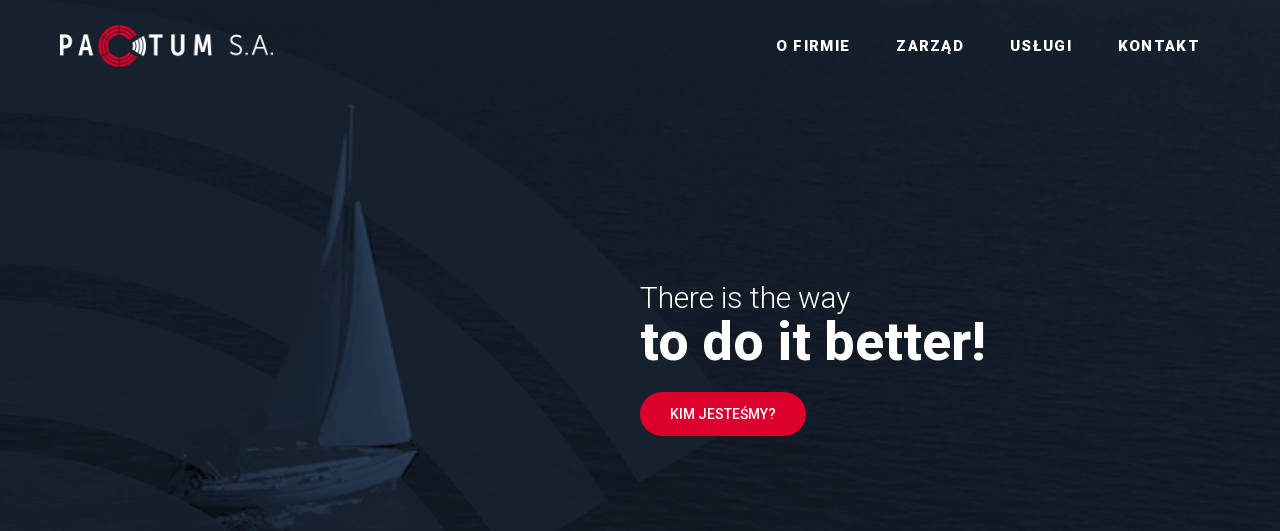

--- FILE ---
content_type: text/html; charset=UTF-8
request_url: https://pactumsa.pl/
body_size: 24822
content:
<!doctype html>
<html lang="pl-PL">
<head>
	<meta charset="UTF-8">
		<meta name="viewport" content="width=device-width, initial-scale=1">
	<link rel="profile" href="https://gmpg.org/xfn/11">
	<title>Pactum S.A.</title>
<meta name='robots' content='max-image-preview:large' />
<link rel="alternate" type="application/rss+xml" title="Pactum S.A. &raquo; Kanał z wpisami" href="https://pactumsa.pl/index.php/feed/" />
<link rel="alternate" type="application/rss+xml" title="Pactum S.A. &raquo; Kanał z komentarzami" href="https://pactumsa.pl/index.php/comments/feed/" />
<link rel="alternate" title="oEmbed (JSON)" type="application/json+oembed" href="https://pactumsa.pl/index.php/wp-json/oembed/1.0/embed?url=https%3A%2F%2Fpactumsa.pl%2F" />
<link rel="alternate" title="oEmbed (XML)" type="text/xml+oembed" href="https://pactumsa.pl/index.php/wp-json/oembed/1.0/embed?url=https%3A%2F%2Fpactumsa.pl%2F&#038;format=xml" />
<style id='wp-img-auto-sizes-contain-inline-css' type='text/css'>
img:is([sizes=auto i],[sizes^="auto," i]){contain-intrinsic-size:3000px 1500px}
/*# sourceURL=wp-img-auto-sizes-contain-inline-css */
</style>
<style id='wp-emoji-styles-inline-css' type='text/css'>

	img.wp-smiley, img.emoji {
		display: inline !important;
		border: none !important;
		box-shadow: none !important;
		height: 1em !important;
		width: 1em !important;
		margin: 0 0.07em !important;
		vertical-align: -0.1em !important;
		background: none !important;
		padding: 0 !important;
	}
/*# sourceURL=wp-emoji-styles-inline-css */
</style>
<link rel='stylesheet' id='wp-block-library-css' href='https://pactumsa.pl/wp-includes/css/dist/block-library/style.min.css?ver=6.9' type='text/css' media='all' />
<style id='global-styles-inline-css' type='text/css'>
:root{--wp--preset--aspect-ratio--square: 1;--wp--preset--aspect-ratio--4-3: 4/3;--wp--preset--aspect-ratio--3-4: 3/4;--wp--preset--aspect-ratio--3-2: 3/2;--wp--preset--aspect-ratio--2-3: 2/3;--wp--preset--aspect-ratio--16-9: 16/9;--wp--preset--aspect-ratio--9-16: 9/16;--wp--preset--color--black: #000000;--wp--preset--color--cyan-bluish-gray: #abb8c3;--wp--preset--color--white: #ffffff;--wp--preset--color--pale-pink: #f78da7;--wp--preset--color--vivid-red: #cf2e2e;--wp--preset--color--luminous-vivid-orange: #ff6900;--wp--preset--color--luminous-vivid-amber: #fcb900;--wp--preset--color--light-green-cyan: #7bdcb5;--wp--preset--color--vivid-green-cyan: #00d084;--wp--preset--color--pale-cyan-blue: #8ed1fc;--wp--preset--color--vivid-cyan-blue: #0693e3;--wp--preset--color--vivid-purple: #9b51e0;--wp--preset--gradient--vivid-cyan-blue-to-vivid-purple: linear-gradient(135deg,rgb(6,147,227) 0%,rgb(155,81,224) 100%);--wp--preset--gradient--light-green-cyan-to-vivid-green-cyan: linear-gradient(135deg,rgb(122,220,180) 0%,rgb(0,208,130) 100%);--wp--preset--gradient--luminous-vivid-amber-to-luminous-vivid-orange: linear-gradient(135deg,rgb(252,185,0) 0%,rgb(255,105,0) 100%);--wp--preset--gradient--luminous-vivid-orange-to-vivid-red: linear-gradient(135deg,rgb(255,105,0) 0%,rgb(207,46,46) 100%);--wp--preset--gradient--very-light-gray-to-cyan-bluish-gray: linear-gradient(135deg,rgb(238,238,238) 0%,rgb(169,184,195) 100%);--wp--preset--gradient--cool-to-warm-spectrum: linear-gradient(135deg,rgb(74,234,220) 0%,rgb(151,120,209) 20%,rgb(207,42,186) 40%,rgb(238,44,130) 60%,rgb(251,105,98) 80%,rgb(254,248,76) 100%);--wp--preset--gradient--blush-light-purple: linear-gradient(135deg,rgb(255,206,236) 0%,rgb(152,150,240) 100%);--wp--preset--gradient--blush-bordeaux: linear-gradient(135deg,rgb(254,205,165) 0%,rgb(254,45,45) 50%,rgb(107,0,62) 100%);--wp--preset--gradient--luminous-dusk: linear-gradient(135deg,rgb(255,203,112) 0%,rgb(199,81,192) 50%,rgb(65,88,208) 100%);--wp--preset--gradient--pale-ocean: linear-gradient(135deg,rgb(255,245,203) 0%,rgb(182,227,212) 50%,rgb(51,167,181) 100%);--wp--preset--gradient--electric-grass: linear-gradient(135deg,rgb(202,248,128) 0%,rgb(113,206,126) 100%);--wp--preset--gradient--midnight: linear-gradient(135deg,rgb(2,3,129) 0%,rgb(40,116,252) 100%);--wp--preset--font-size--small: 13px;--wp--preset--font-size--medium: 20px;--wp--preset--font-size--large: 36px;--wp--preset--font-size--x-large: 42px;--wp--preset--spacing--20: 0.44rem;--wp--preset--spacing--30: 0.67rem;--wp--preset--spacing--40: 1rem;--wp--preset--spacing--50: 1.5rem;--wp--preset--spacing--60: 2.25rem;--wp--preset--spacing--70: 3.38rem;--wp--preset--spacing--80: 5.06rem;--wp--preset--shadow--natural: 6px 6px 9px rgba(0, 0, 0, 0.2);--wp--preset--shadow--deep: 12px 12px 50px rgba(0, 0, 0, 0.4);--wp--preset--shadow--sharp: 6px 6px 0px rgba(0, 0, 0, 0.2);--wp--preset--shadow--outlined: 6px 6px 0px -3px rgb(255, 255, 255), 6px 6px rgb(0, 0, 0);--wp--preset--shadow--crisp: 6px 6px 0px rgb(0, 0, 0);}:where(.is-layout-flex){gap: 0.5em;}:where(.is-layout-grid){gap: 0.5em;}body .is-layout-flex{display: flex;}.is-layout-flex{flex-wrap: wrap;align-items: center;}.is-layout-flex > :is(*, div){margin: 0;}body .is-layout-grid{display: grid;}.is-layout-grid > :is(*, div){margin: 0;}:where(.wp-block-columns.is-layout-flex){gap: 2em;}:where(.wp-block-columns.is-layout-grid){gap: 2em;}:where(.wp-block-post-template.is-layout-flex){gap: 1.25em;}:where(.wp-block-post-template.is-layout-grid){gap: 1.25em;}.has-black-color{color: var(--wp--preset--color--black) !important;}.has-cyan-bluish-gray-color{color: var(--wp--preset--color--cyan-bluish-gray) !important;}.has-white-color{color: var(--wp--preset--color--white) !important;}.has-pale-pink-color{color: var(--wp--preset--color--pale-pink) !important;}.has-vivid-red-color{color: var(--wp--preset--color--vivid-red) !important;}.has-luminous-vivid-orange-color{color: var(--wp--preset--color--luminous-vivid-orange) !important;}.has-luminous-vivid-amber-color{color: var(--wp--preset--color--luminous-vivid-amber) !important;}.has-light-green-cyan-color{color: var(--wp--preset--color--light-green-cyan) !important;}.has-vivid-green-cyan-color{color: var(--wp--preset--color--vivid-green-cyan) !important;}.has-pale-cyan-blue-color{color: var(--wp--preset--color--pale-cyan-blue) !important;}.has-vivid-cyan-blue-color{color: var(--wp--preset--color--vivid-cyan-blue) !important;}.has-vivid-purple-color{color: var(--wp--preset--color--vivid-purple) !important;}.has-black-background-color{background-color: var(--wp--preset--color--black) !important;}.has-cyan-bluish-gray-background-color{background-color: var(--wp--preset--color--cyan-bluish-gray) !important;}.has-white-background-color{background-color: var(--wp--preset--color--white) !important;}.has-pale-pink-background-color{background-color: var(--wp--preset--color--pale-pink) !important;}.has-vivid-red-background-color{background-color: var(--wp--preset--color--vivid-red) !important;}.has-luminous-vivid-orange-background-color{background-color: var(--wp--preset--color--luminous-vivid-orange) !important;}.has-luminous-vivid-amber-background-color{background-color: var(--wp--preset--color--luminous-vivid-amber) !important;}.has-light-green-cyan-background-color{background-color: var(--wp--preset--color--light-green-cyan) !important;}.has-vivid-green-cyan-background-color{background-color: var(--wp--preset--color--vivid-green-cyan) !important;}.has-pale-cyan-blue-background-color{background-color: var(--wp--preset--color--pale-cyan-blue) !important;}.has-vivid-cyan-blue-background-color{background-color: var(--wp--preset--color--vivid-cyan-blue) !important;}.has-vivid-purple-background-color{background-color: var(--wp--preset--color--vivid-purple) !important;}.has-black-border-color{border-color: var(--wp--preset--color--black) !important;}.has-cyan-bluish-gray-border-color{border-color: var(--wp--preset--color--cyan-bluish-gray) !important;}.has-white-border-color{border-color: var(--wp--preset--color--white) !important;}.has-pale-pink-border-color{border-color: var(--wp--preset--color--pale-pink) !important;}.has-vivid-red-border-color{border-color: var(--wp--preset--color--vivid-red) !important;}.has-luminous-vivid-orange-border-color{border-color: var(--wp--preset--color--luminous-vivid-orange) !important;}.has-luminous-vivid-amber-border-color{border-color: var(--wp--preset--color--luminous-vivid-amber) !important;}.has-light-green-cyan-border-color{border-color: var(--wp--preset--color--light-green-cyan) !important;}.has-vivid-green-cyan-border-color{border-color: var(--wp--preset--color--vivid-green-cyan) !important;}.has-pale-cyan-blue-border-color{border-color: var(--wp--preset--color--pale-cyan-blue) !important;}.has-vivid-cyan-blue-border-color{border-color: var(--wp--preset--color--vivid-cyan-blue) !important;}.has-vivid-purple-border-color{border-color: var(--wp--preset--color--vivid-purple) !important;}.has-vivid-cyan-blue-to-vivid-purple-gradient-background{background: var(--wp--preset--gradient--vivid-cyan-blue-to-vivid-purple) !important;}.has-light-green-cyan-to-vivid-green-cyan-gradient-background{background: var(--wp--preset--gradient--light-green-cyan-to-vivid-green-cyan) !important;}.has-luminous-vivid-amber-to-luminous-vivid-orange-gradient-background{background: var(--wp--preset--gradient--luminous-vivid-amber-to-luminous-vivid-orange) !important;}.has-luminous-vivid-orange-to-vivid-red-gradient-background{background: var(--wp--preset--gradient--luminous-vivid-orange-to-vivid-red) !important;}.has-very-light-gray-to-cyan-bluish-gray-gradient-background{background: var(--wp--preset--gradient--very-light-gray-to-cyan-bluish-gray) !important;}.has-cool-to-warm-spectrum-gradient-background{background: var(--wp--preset--gradient--cool-to-warm-spectrum) !important;}.has-blush-light-purple-gradient-background{background: var(--wp--preset--gradient--blush-light-purple) !important;}.has-blush-bordeaux-gradient-background{background: var(--wp--preset--gradient--blush-bordeaux) !important;}.has-luminous-dusk-gradient-background{background: var(--wp--preset--gradient--luminous-dusk) !important;}.has-pale-ocean-gradient-background{background: var(--wp--preset--gradient--pale-ocean) !important;}.has-electric-grass-gradient-background{background: var(--wp--preset--gradient--electric-grass) !important;}.has-midnight-gradient-background{background: var(--wp--preset--gradient--midnight) !important;}.has-small-font-size{font-size: var(--wp--preset--font-size--small) !important;}.has-medium-font-size{font-size: var(--wp--preset--font-size--medium) !important;}.has-large-font-size{font-size: var(--wp--preset--font-size--large) !important;}.has-x-large-font-size{font-size: var(--wp--preset--font-size--x-large) !important;}
/*# sourceURL=global-styles-inline-css */
</style>

<style id='classic-theme-styles-inline-css' type='text/css'>
/*! This file is auto-generated */
.wp-block-button__link{color:#fff;background-color:#32373c;border-radius:9999px;box-shadow:none;text-decoration:none;padding:calc(.667em + 2px) calc(1.333em + 2px);font-size:1.125em}.wp-block-file__button{background:#32373c;color:#fff;text-decoration:none}
/*# sourceURL=/wp-includes/css/classic-themes.min.css */
</style>
<link rel='stylesheet' id='hello-elementor-css' href='https://pactumsa.pl/wp-content/themes/hello-elementor/style.min.css?ver=2.4.1' type='text/css' media='all' />
<link rel='stylesheet' id='hello-elementor-theme-style-css' href='https://pactumsa.pl/wp-content/themes/hello-elementor/theme.min.css?ver=2.4.1' type='text/css' media='all' />
<link rel='stylesheet' id='elementor-icons-css' href='https://pactumsa.pl/wp-content/plugins/elementor/assets/lib/eicons/css/elementor-icons.min.css?ver=5.12.0' type='text/css' media='all' />
<link rel='stylesheet' id='elementor-frontend-css' href='https://pactumsa.pl/wp-content/plugins/elementor/assets/css/frontend.min.css?ver=3.4.4' type='text/css' media='all' />
<style id='elementor-frontend-inline-css' type='text/css'>
.elementor-kit-6{--e-global-color-primary:#DD002D;--e-global-color-secondary:#16212F;--e-global-color-text:#7A7A7A;--e-global-color-accent:#61CE70;--e-global-typography-primary-font-family:"Roboto";--e-global-typography-primary-font-weight:600;--e-global-typography-secondary-font-family:"Roboto";--e-global-typography-secondary-font-weight:400;--e-global-typography-text-font-family:"Roboto";--e-global-typography-text-font-size:14px;--e-global-typography-text-font-weight:400;--e-global-typography-accent-font-family:"Roboto";--e-global-typography-accent-font-weight:500;}.elementor-kit-6 button,.elementor-kit-6 input[type="button"],.elementor-kit-6 input[type="submit"],.elementor-kit-6 .elementor-button{font-family:"Roboto", Sans-serif;font-size:14px;font-weight:bold;background-color:#DD002D;border-radius:100px 100px 100px 100px;}.elementor-section.elementor-section-boxed > .elementor-container{max-width:1140px;}.elementor-widget:not(:last-child){margin-bottom:20px;}{}h1.entry-title{display:var(--page-title-display);}.site-header .header-inner{width:1260px;max-width:100%;}.site-header{padding-right:40px;padding-left:40px;}.site-header .site-branding .site-logo img{width:0px;max-width:0px;}@media(max-width:1024px){.elementor-section.elementor-section-boxed > .elementor-container{max-width:1024px;}}@media(max-width:767px){.elementor-section.elementor-section-boxed > .elementor-container{max-width:767px;}}
@font-face{font-family:eicons;src:url(https://pactumsa.pl/wp-content/plugins/elementor/assets/lib/eicons/fonts/eicons.eot?5.10.0);src:url(https://pactumsa.pl/wp-content/plugins/elementor/assets/lib/eicons/fonts/eicons.eot?5.10.0#iefix) format("embedded-opentype"),url(https://pactumsa.pl/wp-content/plugins/elementor/assets/lib/eicons/fonts/eicons.woff2?5.10.0) format("woff2"),url(https://pactumsa.pl/wp-content/plugins/elementor/assets/lib/eicons/fonts/eicons.woff?5.10.0) format("woff"),url(https://pactumsa.pl/wp-content/plugins/elementor/assets/lib/eicons/fonts/eicons.ttf?5.10.0) format("truetype"),url(https://pactumsa.pl/wp-content/plugins/elementor/assets/lib/eicons/fonts/eicons.svg?5.10.0#eicon) format("svg");font-weight:400;font-style:normal}
.elementor-widget-heading .elementor-heading-title{font-family:var( --e-global-typography-primary-font-family ), Sans-serif;font-weight:var( --e-global-typography-primary-font-weight );}.elementor-widget-image .widget-image-caption{font-family:var( --e-global-typography-text-font-family ), Sans-serif;font-size:var( --e-global-typography-text-font-size );font-weight:var( --e-global-typography-text-font-weight );}.elementor-widget-text-editor{font-family:var( --e-global-typography-text-font-family ), Sans-serif;font-size:var( --e-global-typography-text-font-size );font-weight:var( --e-global-typography-text-font-weight );}.elementor-widget-button .elementor-button{font-family:var( --e-global-typography-accent-font-family ), Sans-serif;font-weight:var( --e-global-typography-accent-font-weight );}.elementor-widget-divider .elementor-divider__text{font-family:var( --e-global-typography-secondary-font-family ), Sans-serif;font-weight:var( --e-global-typography-secondary-font-weight );}.elementor-widget-image-box .elementor-image-box-title{font-family:var( --e-global-typography-primary-font-family ), Sans-serif;font-weight:var( --e-global-typography-primary-font-weight );}.elementor-widget-image-box .elementor-image-box-description{font-family:var( --e-global-typography-text-font-family ), Sans-serif;font-size:var( --e-global-typography-text-font-size );font-weight:var( --e-global-typography-text-font-weight );}.elementor-widget-icon-box .elementor-icon-box-title, .elementor-widget-icon-box .elementor-icon-box-title a{font-family:var( --e-global-typography-primary-font-family ), Sans-serif;font-weight:var( --e-global-typography-primary-font-weight );}.elementor-widget-icon-box .elementor-icon-box-description{font-family:var( --e-global-typography-text-font-family ), Sans-serif;font-size:var( --e-global-typography-text-font-size );font-weight:var( --e-global-typography-text-font-weight );}.elementor-widget-star-rating .elementor-star-rating__title{font-family:var( --e-global-typography-text-font-family ), Sans-serif;font-size:var( --e-global-typography-text-font-size );font-weight:var( --e-global-typography-text-font-weight );}.elementor-widget-image-gallery .gallery-item .gallery-caption{font-family:var( --e-global-typography-accent-font-family ), Sans-serif;font-weight:var( --e-global-typography-accent-font-weight );}.elementor-widget-icon-list .elementor-icon-list-item > .elementor-icon-list-text, .elementor-widget-icon-list .elementor-icon-list-item > a{font-family:var( --e-global-typography-text-font-family ), Sans-serif;font-size:var( --e-global-typography-text-font-size );font-weight:var( --e-global-typography-text-font-weight );}.elementor-widget-counter .elementor-counter-number-wrapper{font-family:var( --e-global-typography-primary-font-family ), Sans-serif;font-weight:var( --e-global-typography-primary-font-weight );}.elementor-widget-counter .elementor-counter-title{font-family:var( --e-global-typography-secondary-font-family ), Sans-serif;font-weight:var( --e-global-typography-secondary-font-weight );}.elementor-widget-progress .elementor-title{font-family:var( --e-global-typography-text-font-family ), Sans-serif;font-size:var( --e-global-typography-text-font-size );font-weight:var( --e-global-typography-text-font-weight );}.elementor-widget-testimonial .elementor-testimonial-content{font-family:var( --e-global-typography-text-font-family ), Sans-serif;font-size:var( --e-global-typography-text-font-size );font-weight:var( --e-global-typography-text-font-weight );}.elementor-widget-testimonial .elementor-testimonial-name{font-family:var( --e-global-typography-primary-font-family ), Sans-serif;font-weight:var( --e-global-typography-primary-font-weight );}.elementor-widget-testimonial .elementor-testimonial-job{font-family:var( --e-global-typography-secondary-font-family ), Sans-serif;font-weight:var( --e-global-typography-secondary-font-weight );}.elementor-widget-tabs .elementor-tab-title{font-family:var( --e-global-typography-primary-font-family ), Sans-serif;font-weight:var( --e-global-typography-primary-font-weight );}.elementor-widget-tabs .elementor-tab-content{font-family:var( --e-global-typography-text-font-family ), Sans-serif;font-size:var( --e-global-typography-text-font-size );font-weight:var( --e-global-typography-text-font-weight );}.elementor-widget-accordion .elementor-accordion-title{font-family:var( --e-global-typography-primary-font-family ), Sans-serif;font-weight:var( --e-global-typography-primary-font-weight );}.elementor-widget-accordion .elementor-tab-content{font-family:var( --e-global-typography-text-font-family ), Sans-serif;font-size:var( --e-global-typography-text-font-size );font-weight:var( --e-global-typography-text-font-weight );}.elementor-widget-toggle .elementor-toggle-title{font-family:var( --e-global-typography-primary-font-family ), Sans-serif;font-weight:var( --e-global-typography-primary-font-weight );}.elementor-widget-toggle .elementor-tab-content{font-family:var( --e-global-typography-text-font-family ), Sans-serif;font-size:var( --e-global-typography-text-font-size );font-weight:var( --e-global-typography-text-font-weight );}.elementor-widget-alert .elementor-alert-title{font-family:var( --e-global-typography-primary-font-family ), Sans-serif;font-weight:var( --e-global-typography-primary-font-weight );}.elementor-widget-alert .elementor-alert-description{font-family:var( --e-global-typography-text-font-family ), Sans-serif;font-size:var( --e-global-typography-text-font-size );font-weight:var( --e-global-typography-text-font-weight );}.elementor-widget-text-path{font-family:var( --e-global-typography-text-font-family ), Sans-serif;font-size:var( --e-global-typography-text-font-size );font-weight:var( --e-global-typography-text-font-weight );}.elementor-widget-theme-site-logo .widget-image-caption{font-family:var( --e-global-typography-text-font-family ), Sans-serif;font-size:var( --e-global-typography-text-font-size );font-weight:var( --e-global-typography-text-font-weight );}.elementor-widget-theme-site-title .elementor-heading-title{font-family:var( --e-global-typography-primary-font-family ), Sans-serif;font-weight:var( --e-global-typography-primary-font-weight );}.elementor-widget-theme-page-title .elementor-heading-title{font-family:var( --e-global-typography-primary-font-family ), Sans-serif;font-weight:var( --e-global-typography-primary-font-weight );}.elementor-widget-theme-post-title .elementor-heading-title{font-family:var( --e-global-typography-primary-font-family ), Sans-serif;font-weight:var( --e-global-typography-primary-font-weight );}.elementor-widget-theme-post-excerpt .elementor-widget-container{font-family:var( --e-global-typography-text-font-family ), Sans-serif;font-size:var( --e-global-typography-text-font-size );font-weight:var( --e-global-typography-text-font-weight );}.elementor-widget-theme-post-content{font-family:var( --e-global-typography-text-font-family ), Sans-serif;font-size:var( --e-global-typography-text-font-size );font-weight:var( --e-global-typography-text-font-weight );}.elementor-widget-theme-post-featured-image .widget-image-caption{font-family:var( --e-global-typography-text-font-family ), Sans-serif;font-size:var( --e-global-typography-text-font-size );font-weight:var( --e-global-typography-text-font-weight );}.elementor-widget-theme-archive-title .elementor-heading-title{font-family:var( --e-global-typography-primary-font-family ), Sans-serif;font-weight:var( --e-global-typography-primary-font-weight );}.elementor-widget-archive-posts .elementor-post__title, .elementor-widget-archive-posts .elementor-post__title a{font-family:var( --e-global-typography-primary-font-family ), Sans-serif;font-weight:var( --e-global-typography-primary-font-weight );}.elementor-widget-archive-posts .elementor-post__meta-data{font-family:var( --e-global-typography-secondary-font-family ), Sans-serif;font-weight:var( --e-global-typography-secondary-font-weight );}.elementor-widget-archive-posts .elementor-post__excerpt p{font-family:var( --e-global-typography-text-font-family ), Sans-serif;font-size:var( --e-global-typography-text-font-size );font-weight:var( --e-global-typography-text-font-weight );}.elementor-widget-archive-posts .elementor-post__read-more{font-family:var( --e-global-typography-accent-font-family ), Sans-serif;font-weight:var( --e-global-typography-accent-font-weight );}.elementor-widget-archive-posts .elementor-post__card .elementor-post__badge{font-family:var( --e-global-typography-accent-font-family ), Sans-serif;font-weight:var( --e-global-typography-accent-font-weight );}.elementor-widget-archive-posts .elementor-pagination{font-family:var( --e-global-typography-secondary-font-family ), Sans-serif;font-weight:var( --e-global-typography-secondary-font-weight );}.elementor-widget-archive-posts .elementor-button{font-family:var( --e-global-typography-accent-font-family ), Sans-serif;font-weight:var( --e-global-typography-accent-font-weight );}.elementor-widget-archive-posts .e-load-more-message{font-family:var( --e-global-typography-secondary-font-family ), Sans-serif;font-weight:var( --e-global-typography-secondary-font-weight );}.elementor-widget-archive-posts .elementor-posts-nothing-found{font-family:var( --e-global-typography-text-font-family ), Sans-serif;font-size:var( --e-global-typography-text-font-size );font-weight:var( --e-global-typography-text-font-weight );}.elementor-widget-posts .elementor-post__title, .elementor-widget-posts .elementor-post__title a{font-family:var( --e-global-typography-primary-font-family ), Sans-serif;font-weight:var( --e-global-typography-primary-font-weight );}.elementor-widget-posts .elementor-post__meta-data{font-family:var( --e-global-typography-secondary-font-family ), Sans-serif;font-weight:var( --e-global-typography-secondary-font-weight );}.elementor-widget-posts .elementor-post__excerpt p{font-family:var( --e-global-typography-text-font-family ), Sans-serif;font-size:var( --e-global-typography-text-font-size );font-weight:var( --e-global-typography-text-font-weight );}.elementor-widget-posts .elementor-post__read-more{font-family:var( --e-global-typography-accent-font-family ), Sans-serif;font-weight:var( --e-global-typography-accent-font-weight );}.elementor-widget-posts .elementor-post__card .elementor-post__badge{font-family:var( --e-global-typography-accent-font-family ), Sans-serif;font-weight:var( --e-global-typography-accent-font-weight );}.elementor-widget-posts .elementor-pagination{font-family:var( --e-global-typography-secondary-font-family ), Sans-serif;font-weight:var( --e-global-typography-secondary-font-weight );}.elementor-widget-posts .elementor-button{font-family:var( --e-global-typography-accent-font-family ), Sans-serif;font-weight:var( --e-global-typography-accent-font-weight );}.elementor-widget-posts .e-load-more-message{font-family:var( --e-global-typography-secondary-font-family ), Sans-serif;font-weight:var( --e-global-typography-secondary-font-weight );}.elementor-widget-portfolio .elementor-portfolio-item__title{font-family:var( --e-global-typography-primary-font-family ), Sans-serif;font-weight:var( --e-global-typography-primary-font-weight );}.elementor-widget-portfolio .elementor-portfolio__filter{font-family:var( --e-global-typography-primary-font-family ), Sans-serif;font-weight:var( --e-global-typography-primary-font-weight );}.elementor-widget-gallery .elementor-gallery-item__title{font-family:var( --e-global-typography-primary-font-family ), Sans-serif;font-weight:var( --e-global-typography-primary-font-weight );}.elementor-widget-gallery .elementor-gallery-item__description{font-family:var( --e-global-typography-text-font-family ), Sans-serif;font-size:var( --e-global-typography-text-font-size );font-weight:var( --e-global-typography-text-font-weight );}.elementor-widget-gallery .elementor-gallery-title{font-family:var( --e-global-typography-primary-font-family ), Sans-serif;font-weight:var( --e-global-typography-primary-font-weight );}.elementor-widget-form .elementor-field-group > label{font-family:var( --e-global-typography-text-font-family ), Sans-serif;font-size:var( --e-global-typography-text-font-size );font-weight:var( --e-global-typography-text-font-weight );}.elementor-widget-form .elementor-field-type-html{font-family:var( --e-global-typography-text-font-family ), Sans-serif;font-size:var( --e-global-typography-text-font-size );font-weight:var( --e-global-typography-text-font-weight );}.elementor-widget-form .elementor-field-group .elementor-field, .elementor-widget-form .elementor-field-subgroup label{font-family:var( --e-global-typography-text-font-family ), Sans-serif;font-size:var( --e-global-typography-text-font-size );font-weight:var( --e-global-typography-text-font-weight );}.elementor-widget-form .elementor-button{font-family:var( --e-global-typography-accent-font-family ), Sans-serif;font-weight:var( --e-global-typography-accent-font-weight );}.elementor-widget-form .elementor-message{font-family:var( --e-global-typography-text-font-family ), Sans-serif;font-size:var( --e-global-typography-text-font-size );font-weight:var( --e-global-typography-text-font-weight );}.elementor-widget-form .e-form__indicators__indicator, .elementor-widget-form .e-form__indicators__indicator__label{font-family:var( --e-global-typography-accent-font-family ), Sans-serif;font-weight:var( --e-global-typography-accent-font-weight );}.elementor-widget-form .e-form__indicators__indicator__progress__meter{font-family:var( --e-global-typography-accent-font-family ), Sans-serif;font-weight:var( --e-global-typography-accent-font-weight );}.elementor-widget-login .elementor-form-fields-wrapper label{font-family:var( --e-global-typography-text-font-family ), Sans-serif;font-size:var( --e-global-typography-text-font-size );font-weight:var( --e-global-typography-text-font-weight );}.elementor-widget-login .elementor-field-group .elementor-field, .elementor-widget-login .elementor-field-subgroup label{font-family:var( --e-global-typography-text-font-family ), Sans-serif;font-size:var( --e-global-typography-text-font-size );font-weight:var( --e-global-typography-text-font-weight );}.elementor-widget-login .elementor-button{font-family:var( --e-global-typography-accent-font-family ), Sans-serif;font-weight:var( --e-global-typography-accent-font-weight );}.elementor-widget-login .elementor-widget-container .elementor-login__logged-in-message{font-family:var( --e-global-typography-text-font-family ), Sans-serif;font-size:var( --e-global-typography-text-font-size );font-weight:var( --e-global-typography-text-font-weight );}.elementor-widget-slides .elementor-slide-heading{font-family:var( --e-global-typography-primary-font-family ), Sans-serif;font-weight:var( --e-global-typography-primary-font-weight );}.elementor-widget-slides .elementor-slide-description{font-family:var( --e-global-typography-secondary-font-family ), Sans-serif;font-weight:var( --e-global-typography-secondary-font-weight );}.elementor-widget-slides .elementor-slide-button{font-family:var( --e-global-typography-accent-font-family ), Sans-serif;font-weight:var( --e-global-typography-accent-font-weight );}.elementor-widget-nav-menu .elementor-nav-menu .elementor-item{font-family:var( --e-global-typography-primary-font-family ), Sans-serif;font-weight:var( --e-global-typography-primary-font-weight );}.elementor-widget-nav-menu .elementor-nav-menu--dropdown .elementor-item, .elementor-widget-nav-menu .elementor-nav-menu--dropdown  .elementor-sub-item{font-family:var( --e-global-typography-accent-font-family ), Sans-serif;font-weight:var( --e-global-typography-accent-font-weight );}.elementor-widget-animated-headline .elementor-headline{font-family:var( --e-global-typography-primary-font-family ), Sans-serif;font-weight:var( --e-global-typography-primary-font-weight );}.elementor-widget-animated-headline .elementor-headline-dynamic-text{font-family:var( --e-global-typography-primary-font-family ), Sans-serif;font-weight:var( --e-global-typography-primary-font-weight );}.elementor-widget-hotspot .widget-image-caption{font-family:var( --e-global-typography-text-font-family ), Sans-serif;font-size:var( --e-global-typography-text-font-size );font-weight:var( --e-global-typography-text-font-weight );}.elementor-widget-hotspot .e-hotspot__label{font-family:var( --e-global-typography-primary-font-family ), Sans-serif;font-weight:var( --e-global-typography-primary-font-weight );}.elementor-widget-hotspot .e-hotspot__tooltip{font-family:var( --e-global-typography-secondary-font-family ), Sans-serif;font-weight:var( --e-global-typography-secondary-font-weight );}.elementor-widget-price-list .elementor-price-list-header{font-family:var( --e-global-typography-primary-font-family ), Sans-serif;font-weight:var( --e-global-typography-primary-font-weight );}.elementor-widget-price-list .elementor-price-list-description{font-family:var( --e-global-typography-text-font-family ), Sans-serif;font-size:var( --e-global-typography-text-font-size );font-weight:var( --e-global-typography-text-font-weight );}.elementor-widget-price-table .elementor-price-table__heading{font-family:var( --e-global-typography-primary-font-family ), Sans-serif;font-weight:var( --e-global-typography-primary-font-weight );}.elementor-widget-price-table .elementor-price-table__subheading{font-family:var( --e-global-typography-secondary-font-family ), Sans-serif;font-weight:var( --e-global-typography-secondary-font-weight );}.elementor-widget-price-table .elementor-price-table .elementor-price-table__price{font-family:var( --e-global-typography-primary-font-family ), Sans-serif;font-weight:var( --e-global-typography-primary-font-weight );}.elementor-widget-price-table .elementor-price-table__original-price{font-family:var( --e-global-typography-primary-font-family ), Sans-serif;font-weight:var( --e-global-typography-primary-font-weight );}.elementor-widget-price-table .elementor-price-table__period{font-family:var( --e-global-typography-secondary-font-family ), Sans-serif;font-weight:var( --e-global-typography-secondary-font-weight );}.elementor-widget-price-table .elementor-price-table__features-list li{font-family:var( --e-global-typography-text-font-family ), Sans-serif;font-size:var( --e-global-typography-text-font-size );font-weight:var( --e-global-typography-text-font-weight );}.elementor-widget-price-table .elementor-price-table__button{font-family:var( --e-global-typography-accent-font-family ), Sans-serif;font-weight:var( --e-global-typography-accent-font-weight );}.elementor-widget-price-table .elementor-price-table__additional_info{font-family:var( --e-global-typography-text-font-family ), Sans-serif;font-size:var( --e-global-typography-text-font-size );font-weight:var( --e-global-typography-text-font-weight );}.elementor-widget-price-table .elementor-price-table__ribbon-inner{font-family:var( --e-global-typography-accent-font-family ), Sans-serif;font-weight:var( --e-global-typography-accent-font-weight );}.elementor-widget-flip-box .elementor-flip-box__front .elementor-flip-box__layer__title{font-family:var( --e-global-typography-primary-font-family ), Sans-serif;font-weight:var( --e-global-typography-primary-font-weight );}.elementor-widget-flip-box .elementor-flip-box__front .elementor-flip-box__layer__description{font-family:var( --e-global-typography-text-font-family ), Sans-serif;font-size:var( --e-global-typography-text-font-size );font-weight:var( --e-global-typography-text-font-weight );}.elementor-widget-flip-box .elementor-flip-box__back .elementor-flip-box__layer__title{font-family:var( --e-global-typography-primary-font-family ), Sans-serif;font-weight:var( --e-global-typography-primary-font-weight );}.elementor-widget-flip-box .elementor-flip-box__back .elementor-flip-box__layer__description{font-family:var( --e-global-typography-text-font-family ), Sans-serif;font-size:var( --e-global-typography-text-font-size );font-weight:var( --e-global-typography-text-font-weight );}.elementor-widget-flip-box .elementor-flip-box__button{font-family:var( --e-global-typography-accent-font-family ), Sans-serif;font-weight:var( --e-global-typography-accent-font-weight );}.elementor-widget-call-to-action .elementor-cta__title{font-family:var( --e-global-typography-primary-font-family ), Sans-serif;font-weight:var( --e-global-typography-primary-font-weight );}.elementor-widget-call-to-action .elementor-cta__description{font-family:var( --e-global-typography-text-font-family ), Sans-serif;font-size:var( --e-global-typography-text-font-size );font-weight:var( --e-global-typography-text-font-weight );}.elementor-widget-call-to-action .elementor-cta__button{font-family:var( --e-global-typography-accent-font-family ), Sans-serif;font-weight:var( --e-global-typography-accent-font-weight );}.elementor-widget-call-to-action .elementor-ribbon-inner{font-family:var( --e-global-typography-accent-font-family ), Sans-serif;font-weight:var( --e-global-typography-accent-font-weight );}.elementor-widget-media-carousel .elementor-carousel-image-overlay{font-family:var( --e-global-typography-accent-font-family ), Sans-serif;font-weight:var( --e-global-typography-accent-font-weight );}.elementor-widget-testimonial-carousel .elementor-testimonial__text{font-family:var( --e-global-typography-text-font-family ), Sans-serif;font-size:var( --e-global-typography-text-font-size );font-weight:var( --e-global-typography-text-font-weight );}.elementor-widget-testimonial-carousel .elementor-testimonial__name{font-family:var( --e-global-typography-primary-font-family ), Sans-serif;font-weight:var( --e-global-typography-primary-font-weight );}.elementor-widget-testimonial-carousel .elementor-testimonial__title{font-family:var( --e-global-typography-secondary-font-family ), Sans-serif;font-weight:var( --e-global-typography-secondary-font-weight );}.elementor-widget-reviews .elementor-testimonial__header, .elementor-widget-reviews .elementor-testimonial__name{font-family:var( --e-global-typography-primary-font-family ), Sans-serif;font-weight:var( --e-global-typography-primary-font-weight );}.elementor-widget-reviews .elementor-testimonial__text{font-family:var( --e-global-typography-text-font-family ), Sans-serif;font-size:var( --e-global-typography-text-font-size );font-weight:var( --e-global-typography-text-font-weight );}.elementor-widget-table-of-contents .elementor-toc__header, .elementor-widget-table-of-contents .elementor-toc__header-title{font-family:var( --e-global-typography-primary-font-family ), Sans-serif;font-weight:var( --e-global-typography-primary-font-weight );}.elementor-widget-table-of-contents .elementor-toc__list-item{font-family:var( --e-global-typography-text-font-family ), Sans-serif;font-size:var( --e-global-typography-text-font-size );font-weight:var( --e-global-typography-text-font-weight );}.elementor-widget-countdown .elementor-countdown-digits{font-family:var( --e-global-typography-text-font-family ), Sans-serif;font-size:var( --e-global-typography-text-font-size );font-weight:var( --e-global-typography-text-font-weight );}.elementor-widget-countdown .elementor-countdown-label{font-family:var( --e-global-typography-secondary-font-family ), Sans-serif;font-weight:var( --e-global-typography-secondary-font-weight );}.elementor-widget-countdown .elementor-countdown-expire--message{font-family:var( --e-global-typography-text-font-family ), Sans-serif;font-size:var( --e-global-typography-text-font-size );font-weight:var( --e-global-typography-text-font-weight );}.elementor-widget-search-form input[type="search"].elementor-search-form__input{font-family:var( --e-global-typography-text-font-family ), Sans-serif;font-size:var( --e-global-typography-text-font-size );font-weight:var( --e-global-typography-text-font-weight );}.elementor-widget-search-form .elementor-search-form__submit{font-family:var( --e-global-typography-text-font-family ), Sans-serif;font-size:var( --e-global-typography-text-font-size );font-weight:var( --e-global-typography-text-font-weight );}.elementor-widget-author-box .elementor-author-box__name{font-family:var( --e-global-typography-primary-font-family ), Sans-serif;font-weight:var( --e-global-typography-primary-font-weight );}.elementor-widget-author-box .elementor-author-box__bio{font-family:var( --e-global-typography-text-font-family ), Sans-serif;font-size:var( --e-global-typography-text-font-size );font-weight:var( --e-global-typography-text-font-weight );}.elementor-widget-author-box .elementor-author-box__button{font-family:var( --e-global-typography-accent-font-family ), Sans-serif;font-weight:var( --e-global-typography-accent-font-weight );}.elementor-widget-post-navigation span.post-navigation__prev--label, .elementor-widget-post-navigation span.post-navigation__next--label{font-family:var( --e-global-typography-secondary-font-family ), Sans-serif;font-weight:var( --e-global-typography-secondary-font-weight );}.elementor-widget-post-navigation span.post-navigation__prev--title, .elementor-widget-post-navigation span.post-navigation__next--title{font-family:var( --e-global-typography-secondary-font-family ), Sans-serif;font-weight:var( --e-global-typography-secondary-font-weight );}.elementor-widget-post-info .elementor-icon-list-item{font-family:var( --e-global-typography-text-font-family ), Sans-serif;font-size:var( --e-global-typography-text-font-size );font-weight:var( --e-global-typography-text-font-weight );}.elementor-widget-sitemap .elementor-sitemap-title{font-family:var( --e-global-typography-primary-font-family ), Sans-serif;font-weight:var( --e-global-typography-primary-font-weight );}.elementor-widget-sitemap .elementor-sitemap-item, .elementor-widget-sitemap span.elementor-sitemap-list, .elementor-widget-sitemap .elementor-sitemap-item a{font-family:var( --e-global-typography-text-font-family ), Sans-serif;font-size:var( --e-global-typography-text-font-size );font-weight:var( --e-global-typography-text-font-weight );}.elementor-widget-lottie .e-lottie__caption{font-family:var( --e-global-typography-text-font-family ), Sans-serif;font-size:var( --e-global-typography-text-font-size );font-weight:var( --e-global-typography-text-font-weight );}.elementor-widget-video-playlist .e-tab-title .e-tab-title-text{font-family:var( --e-global-typography-text-font-family ), Sans-serif;font-size:var( --e-global-typography-text-font-size );font-weight:var( --e-global-typography-text-font-weight );}.elementor-widget-video-playlist .e-tabs-items-wrapper .e-tab-title:where( .e-active, :hover ) .e-tab-title-text{font-family:var( --e-global-typography-text-font-family ), Sans-serif;font-size:var( --e-global-typography-text-font-size );font-weight:var( --e-global-typography-text-font-weight );}.elementor-widget-video-playlist .e-tabs-inner-tabs .e-inner-tabs-wrapper .e-inner-tab-title a{font-family:var( --e-global-typography-text-font-family ), Sans-serif;font-size:var( --e-global-typography-text-font-size );font-weight:var( --e-global-typography-text-font-weight );}.elementor-widget-video-playlist .e-tabs-inner-tabs .e-inner-tabs-content-wrapper .e-inner-tab-content .e-inner-tab-text{font-family:var( --e-global-typography-text-font-family ), Sans-serif;font-size:var( --e-global-typography-text-font-size );font-weight:var( --e-global-typography-text-font-weight );}.elementor-widget-video-playlist .e-tabs-inner-tabs .e-inner-tabs-content-wrapper .e-inner-tab-content button{font-family:var( --e-global-typography-accent-font-family ), Sans-serif;font-weight:var( --e-global-typography-accent-font-weight );}.elementor-widget-paypal-button .elementor-button{font-family:var( --e-global-typography-accent-font-family ), Sans-serif;font-weight:var( --e-global-typography-accent-font-weight );}.elementor-widget-paypal-button .elementor-message{font-family:var( --e-global-typography-text-font-family ), Sans-serif;font-size:var( --e-global-typography-text-font-size );font-weight:var( --e-global-typography-text-font-weight );}@media(max-width:1024px){.elementor-widget-image .widget-image-caption{font-size:var( --e-global-typography-text-font-size );}.elementor-widget-text-editor{font-size:var( --e-global-typography-text-font-size );}.elementor-widget-image-box .elementor-image-box-description{font-size:var( --e-global-typography-text-font-size );}.elementor-widget-icon-box .elementor-icon-box-description{font-size:var( --e-global-typography-text-font-size );}.elementor-widget-star-rating .elementor-star-rating__title{font-size:var( --e-global-typography-text-font-size );}.elementor-widget-icon-list .elementor-icon-list-item > .elementor-icon-list-text, .elementor-widget-icon-list .elementor-icon-list-item > a{font-size:var( --e-global-typography-text-font-size );}.elementor-widget-progress .elementor-title{font-size:var( --e-global-typography-text-font-size );}.elementor-widget-testimonial .elementor-testimonial-content{font-size:var( --e-global-typography-text-font-size );}.elementor-widget-tabs .elementor-tab-content{font-size:var( --e-global-typography-text-font-size );}.elementor-widget-accordion .elementor-tab-content{font-size:var( --e-global-typography-text-font-size );}.elementor-widget-toggle .elementor-tab-content{font-size:var( --e-global-typography-text-font-size );}.elementor-widget-alert .elementor-alert-description{font-size:var( --e-global-typography-text-font-size );}.elementor-widget-text-path{font-size:var( --e-global-typography-text-font-size );}.elementor-widget-theme-site-logo .widget-image-caption{font-size:var( --e-global-typography-text-font-size );}.elementor-widget-theme-post-excerpt .elementor-widget-container{font-size:var( --e-global-typography-text-font-size );}.elementor-widget-theme-post-content{font-size:var( --e-global-typography-text-font-size );}.elementor-widget-theme-post-featured-image .widget-image-caption{font-size:var( --e-global-typography-text-font-size );}.elementor-widget-archive-posts .elementor-post__excerpt p{font-size:var( --e-global-typography-text-font-size );}.elementor-widget-archive-posts .elementor-posts-nothing-found{font-size:var( --e-global-typography-text-font-size );}.elementor-widget-posts .elementor-post__excerpt p{font-size:var( --e-global-typography-text-font-size );}.elementor-widget-gallery .elementor-gallery-item__description{font-size:var( --e-global-typography-text-font-size );}.elementor-widget-form .elementor-field-group > label{font-size:var( --e-global-typography-text-font-size );}.elementor-widget-form .elementor-field-type-html{font-size:var( --e-global-typography-text-font-size );}.elementor-widget-form .elementor-field-group .elementor-field, .elementor-widget-form .elementor-field-subgroup label{font-size:var( --e-global-typography-text-font-size );}.elementor-widget-form .elementor-message{font-size:var( --e-global-typography-text-font-size );}.elementor-widget-login .elementor-form-fields-wrapper label{font-size:var( --e-global-typography-text-font-size );}.elementor-widget-login .elementor-field-group .elementor-field, .elementor-widget-login .elementor-field-subgroup label{font-size:var( --e-global-typography-text-font-size );}.elementor-widget-login .elementor-widget-container .elementor-login__logged-in-message{font-size:var( --e-global-typography-text-font-size );}.elementor-widget-hotspot .widget-image-caption{font-size:var( --e-global-typography-text-font-size );}.elementor-widget-price-list .elementor-price-list-description{font-size:var( --e-global-typography-text-font-size );}.elementor-widget-price-table .elementor-price-table__features-list li{font-size:var( --e-global-typography-text-font-size );}.elementor-widget-price-table .elementor-price-table__additional_info{font-size:var( --e-global-typography-text-font-size );}.elementor-widget-flip-box .elementor-flip-box__front .elementor-flip-box__layer__description{font-size:var( --e-global-typography-text-font-size );}.elementor-widget-flip-box .elementor-flip-box__back .elementor-flip-box__layer__description{font-size:var( --e-global-typography-text-font-size );}.elementor-widget-call-to-action .elementor-cta__description{font-size:var( --e-global-typography-text-font-size );}.elementor-widget-testimonial-carousel .elementor-testimonial__text{font-size:var( --e-global-typography-text-font-size );}.elementor-widget-reviews .elementor-testimonial__text{font-size:var( --e-global-typography-text-font-size );}.elementor-widget-table-of-contents .elementor-toc__list-item{font-size:var( --e-global-typography-text-font-size );}.elementor-widget-countdown .elementor-countdown-digits{font-size:var( --e-global-typography-text-font-size );}.elementor-widget-countdown .elementor-countdown-expire--message{font-size:var( --e-global-typography-text-font-size );}.elementor-widget-search-form input[type="search"].elementor-search-form__input{font-size:var( --e-global-typography-text-font-size );}.elementor-widget-search-form .elementor-search-form__submit{font-size:var( --e-global-typography-text-font-size );}.elementor-widget-author-box .elementor-author-box__bio{font-size:var( --e-global-typography-text-font-size );}.elementor-widget-post-info .elementor-icon-list-item{font-size:var( --e-global-typography-text-font-size );}.elementor-widget-sitemap .elementor-sitemap-item, .elementor-widget-sitemap span.elementor-sitemap-list, .elementor-widget-sitemap .elementor-sitemap-item a{font-size:var( --e-global-typography-text-font-size );}.elementor-widget-lottie .e-lottie__caption{font-size:var( --e-global-typography-text-font-size );}.elementor-widget-video-playlist .e-tab-title .e-tab-title-text{font-size:var( --e-global-typography-text-font-size );}.elementor-widget-video-playlist .e-tabs-items-wrapper .e-tab-title:where( .e-active, :hover ) .e-tab-title-text{font-size:var( --e-global-typography-text-font-size );}.elementor-widget-video-playlist .e-tabs-inner-tabs .e-inner-tabs-wrapper .e-inner-tab-title a{font-size:var( --e-global-typography-text-font-size );}.elementor-widget-video-playlist .e-tabs-inner-tabs .e-inner-tabs-content-wrapper .e-inner-tab-content .e-inner-tab-text{font-size:var( --e-global-typography-text-font-size );}.elementor-widget-paypal-button .elementor-message{font-size:var( --e-global-typography-text-font-size );}}@media(max-width:767px){.elementor-widget-image .widget-image-caption{font-size:var( --e-global-typography-text-font-size );}.elementor-widget-text-editor{font-size:var( --e-global-typography-text-font-size );}.elementor-widget-image-box .elementor-image-box-description{font-size:var( --e-global-typography-text-font-size );}.elementor-widget-icon-box .elementor-icon-box-description{font-size:var( --e-global-typography-text-font-size );}.elementor-widget-star-rating .elementor-star-rating__title{font-size:var( --e-global-typography-text-font-size );}.elementor-widget-icon-list .elementor-icon-list-item > .elementor-icon-list-text, .elementor-widget-icon-list .elementor-icon-list-item > a{font-size:var( --e-global-typography-text-font-size );}.elementor-widget-progress .elementor-title{font-size:var( --e-global-typography-text-font-size );}.elementor-widget-testimonial .elementor-testimonial-content{font-size:var( --e-global-typography-text-font-size );}.elementor-widget-tabs .elementor-tab-content{font-size:var( --e-global-typography-text-font-size );}.elementor-widget-accordion .elementor-tab-content{font-size:var( --e-global-typography-text-font-size );}.elementor-widget-toggle .elementor-tab-content{font-size:var( --e-global-typography-text-font-size );}.elementor-widget-alert .elementor-alert-description{font-size:var( --e-global-typography-text-font-size );}.elementor-widget-text-path{font-size:var( --e-global-typography-text-font-size );}.elementor-widget-theme-site-logo .widget-image-caption{font-size:var( --e-global-typography-text-font-size );}.elementor-widget-theme-post-excerpt .elementor-widget-container{font-size:var( --e-global-typography-text-font-size );}.elementor-widget-theme-post-content{font-size:var( --e-global-typography-text-font-size );}.elementor-widget-theme-post-featured-image .widget-image-caption{font-size:var( --e-global-typography-text-font-size );}.elementor-widget-archive-posts .elementor-post__excerpt p{font-size:var( --e-global-typography-text-font-size );}.elementor-widget-archive-posts .elementor-posts-nothing-found{font-size:var( --e-global-typography-text-font-size );}.elementor-widget-posts .elementor-post__excerpt p{font-size:var( --e-global-typography-text-font-size );}.elementor-widget-gallery .elementor-gallery-item__description{font-size:var( --e-global-typography-text-font-size );}.elementor-widget-form .elementor-field-group > label{font-size:var( --e-global-typography-text-font-size );}.elementor-widget-form .elementor-field-type-html{font-size:var( --e-global-typography-text-font-size );}.elementor-widget-form .elementor-field-group .elementor-field, .elementor-widget-form .elementor-field-subgroup label{font-size:var( --e-global-typography-text-font-size );}.elementor-widget-form .elementor-message{font-size:var( --e-global-typography-text-font-size );}.elementor-widget-login .elementor-form-fields-wrapper label{font-size:var( --e-global-typography-text-font-size );}.elementor-widget-login .elementor-field-group .elementor-field, .elementor-widget-login .elementor-field-subgroup label{font-size:var( --e-global-typography-text-font-size );}.elementor-widget-login .elementor-widget-container .elementor-login__logged-in-message{font-size:var( --e-global-typography-text-font-size );}.elementor-widget-hotspot .widget-image-caption{font-size:var( --e-global-typography-text-font-size );}.elementor-widget-price-list .elementor-price-list-description{font-size:var( --e-global-typography-text-font-size );}.elementor-widget-price-table .elementor-price-table__features-list li{font-size:var( --e-global-typography-text-font-size );}.elementor-widget-price-table .elementor-price-table__additional_info{font-size:var( --e-global-typography-text-font-size );}.elementor-widget-flip-box .elementor-flip-box__front .elementor-flip-box__layer__description{font-size:var( --e-global-typography-text-font-size );}.elementor-widget-flip-box .elementor-flip-box__back .elementor-flip-box__layer__description{font-size:var( --e-global-typography-text-font-size );}.elementor-widget-call-to-action .elementor-cta__description{font-size:var( --e-global-typography-text-font-size );}.elementor-widget-testimonial-carousel .elementor-testimonial__text{font-size:var( --e-global-typography-text-font-size );}.elementor-widget-reviews .elementor-testimonial__text{font-size:var( --e-global-typography-text-font-size );}.elementor-widget-table-of-contents .elementor-toc__list-item{font-size:var( --e-global-typography-text-font-size );}.elementor-widget-countdown .elementor-countdown-digits{font-size:var( --e-global-typography-text-font-size );}.elementor-widget-countdown .elementor-countdown-expire--message{font-size:var( --e-global-typography-text-font-size );}.elementor-widget-search-form input[type="search"].elementor-search-form__input{font-size:var( --e-global-typography-text-font-size );}.elementor-widget-search-form .elementor-search-form__submit{font-size:var( --e-global-typography-text-font-size );}.elementor-widget-author-box .elementor-author-box__bio{font-size:var( --e-global-typography-text-font-size );}.elementor-widget-post-info .elementor-icon-list-item{font-size:var( --e-global-typography-text-font-size );}.elementor-widget-sitemap .elementor-sitemap-item, .elementor-widget-sitemap span.elementor-sitemap-list, .elementor-widget-sitemap .elementor-sitemap-item a{font-size:var( --e-global-typography-text-font-size );}.elementor-widget-lottie .e-lottie__caption{font-size:var( --e-global-typography-text-font-size );}.elementor-widget-video-playlist .e-tab-title .e-tab-title-text{font-size:var( --e-global-typography-text-font-size );}.elementor-widget-video-playlist .e-tabs-items-wrapper .e-tab-title:where( .e-active, :hover ) .e-tab-title-text{font-size:var( --e-global-typography-text-font-size );}.elementor-widget-video-playlist .e-tabs-inner-tabs .e-inner-tabs-wrapper .e-inner-tab-title a{font-size:var( --e-global-typography-text-font-size );}.elementor-widget-video-playlist .e-tabs-inner-tabs .e-inner-tabs-content-wrapper .e-inner-tab-content .e-inner-tab-text{font-size:var( --e-global-typography-text-font-size );}.elementor-widget-paypal-button .elementor-message{font-size:var( --e-global-typography-text-font-size );}}
.elementor-22 .elementor-element.elementor-element-26043f9:not(.elementor-motion-effects-element-type-background), .elementor-22 .elementor-element.elementor-element-26043f9 > .elementor-motion-effects-container > .elementor-motion-effects-layer{background:url("https://pactumsa.pl/wp-content/uploads/2021/10/boat.jpg") 50% 50%;background-size:cover;}.elementor-22 .elementor-element.elementor-element-26043f9{transition:background 0.3s, border 0.3s, border-radius 0.3s, box-shadow 0.3s;}.elementor-22 .elementor-element.elementor-element-26043f9 > .elementor-background-overlay{transition:background 0.3s, border-radius 0.3s, opacity 0.3s;}.elementor-22 .elementor-element.elementor-element-b137a26 .elementor-heading-title{color:#FFFFFF;font-family:"Roboto", Sans-serif;font-size:30px;font-weight:300;}.elementor-22 .elementor-element.elementor-element-94ee322 .elementor-heading-title{color:#FFFFFF;font-family:"Roboto", Sans-serif;font-size:53px;font-weight:800;line-height:19px;}.elementor-22 .elementor-element.elementor-element-a08748c > .elementor-widget-container{margin:20px 0px 0px 0px;}.elementor-22 .elementor-element.elementor-element-0fca0a4{padding:100px 0px 00px 0px;z-index:9999;}.elementor-22 .elementor-element.elementor-element-f387461 > .elementor-element-populated{padding:0px 50px 0px 0px;}.elementor-22 .elementor-element.elementor-element-5aa273a{font-family:"Roboto", Sans-serif;font-size:16px;font-weight:400;}.elementor-22 .elementor-element.elementor-element-66eda80 .elementor-button{font-family:"Roboto", Sans-serif;font-weight:800;}.elementor-22 .elementor-element.elementor-element-716fcd9{margin-top:80px;margin-bottom:0px;z-index:9999;}.elementor-22 .elementor-element.elementor-element-2b84b4b{text-align:center;}.elementor-22 .elementor-element.elementor-element-9afe6d6{margin-top:0px;margin-bottom:0px;}.elementor-22 .elementor-element.elementor-element-24db8c8 .elementor-heading-title{font-family:"Roboto", Sans-serif;font-size:18px;font-weight:600;}.elementor-22 .elementor-element.elementor-element-24db8c8 > .elementor-widget-container{margin:-6px 0px 0px 0px;}.elementor-22 .elementor-element.elementor-element-2ffef40 .elementor-heading-title{color:#CF1818;font-family:"Roboto", Sans-serif;font-size:14px;font-weight:600;}.elementor-22 .elementor-element.elementor-element-2ffef40 > .elementor-widget-container{margin:-15px 0px 0px 0px;}.elementor-22 .elementor-element.elementor-element-9a408c1 .elementor-heading-title{font-family:"Roboto", Sans-serif;font-size:18px;font-weight:600;}.elementor-22 .elementor-element.elementor-element-9a408c1 > .elementor-widget-container{margin:-6px 0px 0px 0px;}.elementor-22 .elementor-element.elementor-element-91fa3a4 .elementor-heading-title{color:#CF1818;font-family:"Roboto", Sans-serif;font-size:14px;font-weight:600;}.elementor-22 .elementor-element.elementor-element-91fa3a4 > .elementor-widget-container{margin:-15px 0px 0px 0px;}.elementor-22 .elementor-element.elementor-element-542e80d .elementor-heading-title{font-family:"Roboto", Sans-serif;font-size:18px;font-weight:600;}.elementor-22 .elementor-element.elementor-element-542e80d > .elementor-widget-container{margin:-6px 0px 0px 0px;}.elementor-22 .elementor-element.elementor-element-55d82f4 .elementor-heading-title{color:#CF1818;font-family:"Roboto", Sans-serif;font-size:14px;font-weight:600;}.elementor-22 .elementor-element.elementor-element-55d82f4 > .elementor-widget-container{margin:-15px 0px 0px 0px;}.elementor-22 .elementor-element.elementor-element-252940b > .elementor-container{min-height:884px;}.elementor-22 .elementor-element.elementor-element-252940b{margin-top:-463px;margin-bottom:-270px;}.elementor-22 .elementor-element.elementor-element-e37d8dc{text-align:right;z-index:99;}.elementor-22 .elementor-element.elementor-element-e37d8dc > .elementor-widget-container{margin:0px 0px 0px 0px;}.elementor-22 .elementor-element.elementor-element-71e14ad{transition:background 0.3s, border 0.3s, border-radius 0.3s, box-shadow 0.3s;margin-top:-70px;margin-bottom:0px;z-index:99;}.elementor-22 .elementor-element.elementor-element-71e14ad > .elementor-background-overlay{transition:background 0.3s, border-radius 0.3s, opacity 0.3s;}.elementor-22 .elementor-element.elementor-element-a840c65 > .elementor-element-populated >  .elementor-background-overlay{opacity:0.5;}.elementor-22 .elementor-element.elementor-element-a840c65 > .elementor-element-populated{transition:background 0.3s, border 0.3s, border-radius 0.3s, box-shadow 0.3s;}.elementor-22 .elementor-element.elementor-element-a840c65 > .elementor-element-populated > .elementor-background-overlay{transition:background 0.3s, border-radius 0.3s, opacity 0.3s;}.elementor-22 .elementor-element.elementor-element-a89df98:not(.elementor-motion-effects-element-type-background), .elementor-22 .elementor-element.elementor-element-a89df98 > .elementor-motion-effects-container > .elementor-motion-effects-layer{background-color:var( --e-global-color-secondary );}.elementor-22 .elementor-element.elementor-element-a89df98 > .elementor-background-overlay{background-image:url("https://pactumsa.pl/wp-content/uploads/2021/09/shape_offer.png");background-repeat:no-repeat;opacity:0.23;transition:background 0.3s, border-radius 0.3s, opacity 0.3s;}.elementor-22 .elementor-element.elementor-element-a89df98{transition:background 0.3s, border 0.3s, border-radius 0.3s, box-shadow 0.3s;margin-top:0px;margin-bottom:0px;padding:80px 80px 80px 80px;}.elementor-22 .elementor-element.elementor-element-6937267 > .elementor-element-populated{padding:0px 50px 0px 0px;}.elementor-22 .elementor-element.elementor-element-0a05285.elementor-position-right .elementor-image-box-img{margin-left:15px;}.elementor-22 .elementor-element.elementor-element-0a05285.elementor-position-left .elementor-image-box-img{margin-right:15px;}.elementor-22 .elementor-element.elementor-element-0a05285.elementor-position-top .elementor-image-box-img{margin-bottom:15px;}.elementor-22 .elementor-element.elementor-element-0a05285 .elementor-image-box-wrapper .elementor-image-box-img{width:49%;}.elementor-22 .elementor-element.elementor-element-0a05285 .elementor-image-box-img img{transition-duration:0.3s;}.elementor-22 .elementor-element.elementor-element-0a05285 .elementor-image-box-title{color:#FFFFFF;font-family:"Roboto", Sans-serif;font-size:19px;font-weight:600;line-height:25px;letter-spacing:-1px;}.elementor-22 .elementor-element.elementor-element-0a05285 .elementor-image-box-description{color:#FFFFFF;font-family:"Roboto", Sans-serif;font-size:16px;font-weight:400;line-height:20px;}.elementor-22 .elementor-element.elementor-element-0a05285 > .elementor-widget-container{margin:0px 0px 80px 0px;}.elementor-22 .elementor-element.elementor-element-93f3ce9.elementor-position-right .elementor-image-box-img{margin-left:15px;}.elementor-22 .elementor-element.elementor-element-93f3ce9.elementor-position-left .elementor-image-box-img{margin-right:15px;}.elementor-22 .elementor-element.elementor-element-93f3ce9.elementor-position-top .elementor-image-box-img{margin-bottom:15px;}.elementor-22 .elementor-element.elementor-element-93f3ce9 .elementor-image-box-wrapper .elementor-image-box-img{width:49%;}.elementor-22 .elementor-element.elementor-element-93f3ce9 .elementor-image-box-img img{transition-duration:0.3s;}.elementor-22 .elementor-element.elementor-element-93f3ce9 .elementor-image-box-title{color:#FFFFFF;font-family:"Roboto", Sans-serif;font-size:19px;font-weight:600;line-height:25px;letter-spacing:-1px;}.elementor-22 .elementor-element.elementor-element-93f3ce9 .elementor-image-box-description{color:#FFFFFF;font-family:"Roboto", Sans-serif;font-size:16px;font-weight:400;line-height:20px;}.elementor-22 .elementor-element.elementor-element-93f3ce9 > .elementor-widget-container{margin:0px 0px 80px 0px;}.elementor-22 .elementor-element.elementor-element-a13437b.elementor-position-right .elementor-image-box-img{margin-left:15px;}.elementor-22 .elementor-element.elementor-element-a13437b.elementor-position-left .elementor-image-box-img{margin-right:15px;}.elementor-22 .elementor-element.elementor-element-a13437b.elementor-position-top .elementor-image-box-img{margin-bottom:15px;}.elementor-22 .elementor-element.elementor-element-a13437b .elementor-image-box-wrapper .elementor-image-box-img{width:49%;}.elementor-22 .elementor-element.elementor-element-a13437b .elementor-image-box-img img{transition-duration:0.3s;}.elementor-22 .elementor-element.elementor-element-a13437b .elementor-image-box-title{color:#FFFFFF;font-family:"Roboto", Sans-serif;font-size:19px;font-weight:600;line-height:25px;letter-spacing:-1px;}.elementor-22 .elementor-element.elementor-element-a13437b .elementor-image-box-description{color:#FFFFFF;font-family:"Roboto", Sans-serif;font-size:16px;font-weight:400;line-height:20px;}.elementor-22 .elementor-element.elementor-element-a13437b > .elementor-widget-container{margin:0px 0px 4px 0px;}.elementor-22 .elementor-element.elementor-element-7eef0ef > .elementor-element-populated{padding:0px 0px 0px 50px;}.elementor-22 .elementor-element.elementor-element-534da8c.elementor-position-right .elementor-image-box-img{margin-left:15px;}.elementor-22 .elementor-element.elementor-element-534da8c.elementor-position-left .elementor-image-box-img{margin-right:15px;}.elementor-22 .elementor-element.elementor-element-534da8c.elementor-position-top .elementor-image-box-img{margin-bottom:15px;}.elementor-22 .elementor-element.elementor-element-534da8c .elementor-image-box-wrapper .elementor-image-box-img{width:49%;}.elementor-22 .elementor-element.elementor-element-534da8c .elementor-image-box-img img{transition-duration:0.3s;}.elementor-22 .elementor-element.elementor-element-534da8c .elementor-image-box-title{color:#FFFFFF;font-family:"Roboto", Sans-serif;font-size:19px;font-weight:600;line-height:25px;letter-spacing:-1px;}.elementor-22 .elementor-element.elementor-element-534da8c .elementor-image-box-description{color:#FFFFFF;font-family:"Roboto", Sans-serif;font-size:16px;font-weight:400;line-height:20px;}.elementor-22 .elementor-element.elementor-element-534da8c > .elementor-widget-container{margin:0px 0px 80px 0px;}.elementor-22 .elementor-element.elementor-element-f97cf17.elementor-position-right .elementor-image-box-img{margin-left:15px;}.elementor-22 .elementor-element.elementor-element-f97cf17.elementor-position-left .elementor-image-box-img{margin-right:15px;}.elementor-22 .elementor-element.elementor-element-f97cf17.elementor-position-top .elementor-image-box-img{margin-bottom:15px;}.elementor-22 .elementor-element.elementor-element-f97cf17 .elementor-image-box-wrapper .elementor-image-box-img{width:49%;}.elementor-22 .elementor-element.elementor-element-f97cf17 .elementor-image-box-img img{transition-duration:0.3s;}.elementor-22 .elementor-element.elementor-element-f97cf17 .elementor-image-box-title{color:#FFFFFF;font-family:"Roboto", Sans-serif;font-size:19px;font-weight:600;line-height:25px;letter-spacing:-1px;}.elementor-22 .elementor-element.elementor-element-f97cf17 .elementor-image-box-description{color:#FFFFFF;font-family:"Roboto", Sans-serif;font-size:16px;font-weight:400;line-height:20px;}.elementor-22 .elementor-element.elementor-element-f97cf17 > .elementor-widget-container{margin:0px 0px 80px 0px;}.elementor-22 .elementor-element.elementor-element-a1b41ce.elementor-position-right .elementor-image-box-img{margin-left:15px;}.elementor-22 .elementor-element.elementor-element-a1b41ce.elementor-position-left .elementor-image-box-img{margin-right:15px;}.elementor-22 .elementor-element.elementor-element-a1b41ce.elementor-position-top .elementor-image-box-img{margin-bottom:15px;}.elementor-22 .elementor-element.elementor-element-a1b41ce .elementor-image-box-wrapper .elementor-image-box-img{width:49%;}.elementor-22 .elementor-element.elementor-element-a1b41ce .elementor-image-box-img img{transition-duration:0.3s;}.elementor-22 .elementor-element.elementor-element-a1b41ce .elementor-image-box-title{color:#FFFFFF;font-family:"Roboto", Sans-serif;font-size:19px;font-weight:600;line-height:25px;letter-spacing:-1px;}.elementor-22 .elementor-element.elementor-element-a1b41ce .elementor-image-box-description{color:#FFFFFF;font-family:"Roboto", Sans-serif;font-size:16px;font-weight:400;line-height:20px;}.elementor-22 .elementor-element.elementor-element-b39ee16{margin-top:80px;margin-bottom:0px;}.elementor-22 .elementor-element.elementor-element-f12c83d{margin-top:40px;margin-bottom:40px;}.elementor-22 .elementor-element.elementor-element-e9faf28{text-align:left;}.elementor-22 .elementor-element.elementor-element-106d0a2 > .elementor-element-populated{margin:0px 0px 0px 40px;}.elementor-22 .elementor-element.elementor-element-ad7d5f8:not(.elementor-motion-effects-element-type-background), .elementor-22 .elementor-element.elementor-element-ad7d5f8 > .elementor-motion-effects-container > .elementor-motion-effects-layer{background-color:#F8F8F8;}.elementor-22 .elementor-element.elementor-element-ad7d5f8{transition:background 0.3s, border 0.3s, border-radius 0.3s, box-shadow 0.3s;padding:100px 0px 100px 0px;}.elementor-22 .elementor-element.elementor-element-ad7d5f8 > .elementor-background-overlay{transition:background 0.3s, border-radius 0.3s, opacity 0.3s;}.elementor-22 .elementor-element.elementor-element-88bff44{text-align:left;}.elementor-22 .elementor-element.elementor-element-69be567 > .elementor-element-populated{padding:0px 0px 0px 40px;}@media(max-width:1024px) and (min-width:768px){.elementor-22 .elementor-element.elementor-element-d623618{width:100%;}.elementor-22 .elementor-element.elementor-element-64a7f32{width:100%;}.elementor-22 .elementor-element.elementor-element-f387461{width:100%;}.elementor-22 .elementor-element.elementor-element-5b90814{width:100%;}}@media(max-width:1024px){.elementor-22 .elementor-element.elementor-element-26043f9{margin-top:-39px;margin-bottom:0px;}.elementor-22 .elementor-element.elementor-element-64a7f32 > .elementor-element-populated{padding:0px 0px 0px 40px;}.elementor-22 .elementor-element.elementor-element-0fca0a4{padding:40px 25px 0px 25px;}.elementor-22 .elementor-element.elementor-element-5b90814 > .elementor-element-populated{margin:40px 0px 0px 0px;}.elementor-22 .elementor-element.elementor-element-252940b{margin-top:-1px;margin-bottom:0px;}.elementor-22 .elementor-element.elementor-element-71e14ad{margin-top:160px;margin-bottom:0px;}.elementor-22 .elementor-element.elementor-element-a89df98{padding:40px 40px 40px 40px;}.elementor-22 .elementor-element.elementor-element-6937267 > .elementor-element-populated{padding:0px 20px 0px 0px;}.elementor-22 .elementor-element.elementor-element-0a05285 > .elementor-widget-container{margin:0px 0px 40px 0px;}.elementor-22 .elementor-element.elementor-element-93f3ce9 > .elementor-widget-container{margin:0px 0px 40px 0px;}.elementor-22 .elementor-element.elementor-element-a13437b > .elementor-widget-container{margin:0px 0px 0px 0px;}.elementor-22 .elementor-element.elementor-element-7eef0ef > .elementor-element-populated{padding:0px 0px 0px 20px;}.elementor-22 .elementor-element.elementor-element-534da8c > .elementor-widget-container{margin:0px 0px 40px 0px;}.elementor-22 .elementor-element.elementor-element-f97cf17 > .elementor-widget-container{margin:0px 0px 40px 0px;}.elementor-22 .elementor-element.elementor-element-b39ee16{padding:0px 25px 0px 25px;}.elementor-22 .elementor-element.elementor-element-f12c83d{padding:0px 25px 0px 25px;}}@media(max-width:767px){.elementor-22 .elementor-element.elementor-element-26043f9{margin-top:-31px;margin-bottom:-31px;padding:200px 30px 200px 30px;}.elementor-22 .elementor-element.elementor-element-d623618 > .elementor-element-populated{padding:0px 0px 0px 0px;}.elementor-22 .elementor-element.elementor-element-64a7f32 > .elementor-element-populated{padding:0px 0px 0px 0px;}.elementor-22 .elementor-element.elementor-element-b137a26 > .elementor-widget-container{margin:0px 0px -12px 0px;}.elementor-22 .elementor-element.elementor-element-94ee322 .elementor-heading-title{line-height:1em;}.elementor-22 .elementor-element.elementor-element-0fca0a4{padding:80px 25px 0px 25px;}.elementor-22 .elementor-element.elementor-element-f387461 > .elementor-element-populated{padding:0px 0px 0px 0px;}.elementor-22 .elementor-element.elementor-element-716fcd9{margin-top:60px;margin-bottom:30px;}.elementor-22 .elementor-element.elementor-element-a89df98{padding:60px 40px 60px 40px;}.elementor-22 .elementor-element.elementor-element-6937267 > .elementor-element-populated{margin:0px 0px 60px 0px;padding:0px 0px 0px 0px;}.elementor-22 .elementor-element.elementor-element-0a05285 .elementor-image-box-img{margin-bottom:15px;}.elementor-22 .elementor-element.elementor-element-93f3ce9 .elementor-image-box-img{margin-bottom:15px;}.elementor-22 .elementor-element.elementor-element-a13437b .elementor-image-box-img{margin-bottom:15px;}.elementor-22 .elementor-element.elementor-element-7eef0ef > .elementor-element-populated{padding:0px 0px 0px 0px;}.elementor-22 .elementor-element.elementor-element-534da8c .elementor-image-box-img{margin-bottom:15px;}.elementor-22 .elementor-element.elementor-element-f97cf17 .elementor-image-box-img{margin-bottom:15px;}.elementor-22 .elementor-element.elementor-element-a1b41ce .elementor-image-box-img{margin-bottom:15px;}.elementor-22 .elementor-element.elementor-element-e9faf28 > .elementor-widget-container{padding:0px 30px 0px 0px;}.elementor-22 .elementor-element.elementor-element-106d0a2 > .elementor-element-populated{margin:20px 0px -20px 0px;}}/* Start custom CSS for section, class: .elementor-element-716fcd9 */.elementor-22 .elementor-element.elementor-element-716fcd9 {
    position:relative;  
}/* End custom CSS */
/* Start custom CSS for image, class: .elementor-element-e37d8dc */.elementor-22 .elementor-element.elementor-element-e37d8dc {
    position:relative !important;
}/* End custom CSS */
/* Start custom CSS for text-editor, class: .elementor-element-2204b56 */.elementor-22 .elementor-element.elementor-element-2204b56 li {
    list-style: none !important;
    background: url('wp-content/uploads/2021/09/arrow.png') no-repeat;
    padding-left:40px !important;
    padding-top:2px;
    margin-bottom: 15px;
    background-size:25px;
}

.elementor-22 .elementor-element.elementor-element-2204b56 ul {
    padding:0 !important;
    margin: 0 !important;
}/* End custom CSS */
/* Start custom CSS for text-editor, class: .elementor-element-fe8a497 */.elementor-22 .elementor-element.elementor-element-fe8a497 li {
    list-style: none !important;
    background: url('wp-content/uploads/2021/09/arrow.png') no-repeat;
    padding-left:40px !important;
    padding-top:2px;
    margin-bottom: 15px;
    background-size:25px;
}

.elementor-22 .elementor-element.elementor-element-fe8a497 ul {
    padding:0 !important;
    margin: 0 !important;
}/* End custom CSS */
.elementor-11 .elementor-element.elementor-element-26f4aaa3 > .elementor-container{max-width:1280px;min-height:83px;}.elementor-11 .elementor-element.elementor-element-26f4aaa3 > .elementor-container > .elementor-column > .elementor-widget-wrap{align-content:center;align-items:center;}.elementor-11 .elementor-element.elementor-element-26f4aaa3:not(.elementor-motion-effects-element-type-background), .elementor-11 .elementor-element.elementor-element-26f4aaa3 > .elementor-motion-effects-container > .elementor-motion-effects-layer{background-color:#FFFFFF00;}.elementor-11 .elementor-element.elementor-element-26f4aaa3{box-shadow:0px 0px 24px 0px rgba(0,0,0,0.15);transition:background 0.3s, border 0.3s, border-radius 0.3s, box-shadow 0.3s;margin-top:0px;margin-bottom:-93px;padding:0px 60px 0px 60px;z-index:9999999;}.elementor-11 .elementor-element.elementor-element-26f4aaa3 > .elementor-background-overlay{transition:background 0.3s, border-radius 0.3s, opacity 0.3s;}.elementor-11 .elementor-element.elementor-element-5a66602e{text-align:left;}.elementor-11 .elementor-element.elementor-element-5a66602e img{width:213px;}.elementor-11 .elementor-element.elementor-element-185c527 .elementor-menu-toggle{margin-left:auto;background-color:#16212F00;font-size:25px;border-width:0px;border-radius:0px;}.elementor-11 .elementor-element.elementor-element-185c527 .elementor-nav-menu .elementor-item{font-family:"Roboto", Sans-serif;font-size:15px;font-weight:900;text-transform:uppercase;letter-spacing:1.3px;}.elementor-11 .elementor-element.elementor-element-185c527 .elementor-nav-menu--main .elementor-item{color:#FFFFFF;fill:#FFFFFF;padding-top:36px;padding-bottom:36px;}.elementor-11 .elementor-element.elementor-element-185c527 .elementor-nav-menu--main .elementor-item:hover,
					.elementor-11 .elementor-element.elementor-element-185c527 .elementor-nav-menu--main .elementor-item.elementor-item-active,
					.elementor-11 .elementor-element.elementor-element-185c527 .elementor-nav-menu--main .elementor-item.highlighted,
					.elementor-11 .elementor-element.elementor-element-185c527 .elementor-nav-menu--main .elementor-item:focus{color:var( --e-global-color-primary );fill:var( --e-global-color-primary );}.elementor-11 .elementor-element.elementor-element-185c527 .elementor-nav-menu--main:not(.e--pointer-framed) .elementor-item:before,
					.elementor-11 .elementor-element.elementor-element-185c527 .elementor-nav-menu--main:not(.e--pointer-framed) .elementor-item:after{background-color:var( --e-global-color-primary );}.elementor-11 .elementor-element.elementor-element-185c527 .e--pointer-framed .elementor-item:before,
					.elementor-11 .elementor-element.elementor-element-185c527 .e--pointer-framed .elementor-item:after{border-color:var( --e-global-color-primary );}.elementor-11 .elementor-element.elementor-element-185c527 .elementor-nav-menu--main .elementor-item.elementor-item-active{color:var( --e-global-color-primary );}.elementor-11 .elementor-element.elementor-element-185c527 .e--pointer-framed .elementor-item:before{border-width:3px;}.elementor-11 .elementor-element.elementor-element-185c527 .e--pointer-framed.e--animation-draw .elementor-item:before{border-width:0 0 3px 3px;}.elementor-11 .elementor-element.elementor-element-185c527 .e--pointer-framed.e--animation-draw .elementor-item:after{border-width:3px 3px 0 0;}.elementor-11 .elementor-element.elementor-element-185c527 .e--pointer-framed.e--animation-corners .elementor-item:before{border-width:3px 0 0 3px;}.elementor-11 .elementor-element.elementor-element-185c527 .e--pointer-framed.e--animation-corners .elementor-item:after{border-width:0 3px 3px 0;}.elementor-11 .elementor-element.elementor-element-185c527 .e--pointer-underline .elementor-item:after,
					 .elementor-11 .elementor-element.elementor-element-185c527 .e--pointer-overline .elementor-item:before,
					 .elementor-11 .elementor-element.elementor-element-185c527 .e--pointer-double-line .elementor-item:before,
					 .elementor-11 .elementor-element.elementor-element-185c527 .e--pointer-double-line .elementor-item:after{height:3px;}body:not(.rtl) .elementor-11 .elementor-element.elementor-element-185c527 .elementor-nav-menu--layout-horizontal .elementor-nav-menu > li:not(:last-child){margin-right:6px;}body.rtl .elementor-11 .elementor-element.elementor-element-185c527 .elementor-nav-menu--layout-horizontal .elementor-nav-menu > li:not(:last-child){margin-left:6px;}.elementor-11 .elementor-element.elementor-element-185c527 .elementor-nav-menu--main:not(.elementor-nav-menu--layout-horizontal) .elementor-nav-menu > li:not(:last-child){margin-bottom:6px;}.elementor-11 .elementor-element.elementor-element-185c527 .elementor-nav-menu--dropdown a, .elementor-11 .elementor-element.elementor-element-185c527 .elementor-menu-toggle{color:#000000;}.elementor-11 .elementor-element.elementor-element-185c527 .elementor-nav-menu--dropdown{background-color:#f2f2f2;}.elementor-11 .elementor-element.elementor-element-185c527 .elementor-nav-menu--dropdown a:hover,
					.elementor-11 .elementor-element.elementor-element-185c527 .elementor-nav-menu--dropdown a.elementor-item-active,
					.elementor-11 .elementor-element.elementor-element-185c527 .elementor-nav-menu--dropdown a.highlighted,
					.elementor-11 .elementor-element.elementor-element-185c527 .elementor-menu-toggle:hover{color:var( --e-global-color-primary );}.elementor-11 .elementor-element.elementor-element-185c527 .elementor-nav-menu--dropdown a:hover,
					.elementor-11 .elementor-element.elementor-element-185c527 .elementor-nav-menu--dropdown a.elementor-item-active,
					.elementor-11 .elementor-element.elementor-element-185c527 .elementor-nav-menu--dropdown a.highlighted{background-color:#ededed;}.elementor-11 .elementor-element.elementor-element-185c527 .elementor-nav-menu--dropdown .elementor-item, .elementor-11 .elementor-element.elementor-element-185c527 .elementor-nav-menu--dropdown  .elementor-sub-item{font-size:15px;}.elementor-11 .elementor-element.elementor-element-185c527 div.elementor-menu-toggle{color:#FFFFFF;}.elementor-11 .elementor-element.elementor-element-185c527 div.elementor-menu-toggle svg{fill:#FFFFFF;}.elementor-11 .elementor-element.elementor-element-185c527 div.elementor-menu-toggle:hover{color:var( --e-global-color-primary );}@media(max-width:1024px) and (min-width:768px){.elementor-11 .elementor-element.elementor-element-5743e7b4{width:20%;}.elementor-11 .elementor-element.elementor-element-71b5cd94{width:80%;}}@media(max-width:1024px){.elementor-11 .elementor-element.elementor-element-26f4aaa3 > .elementor-container{min-height:55px;}.elementor-11 .elementor-element.elementor-element-26f4aaa3{padding:0px 25px 0px 25px;}.elementor-11 .elementor-element.elementor-element-185c527 .elementor-nav-menu .elementor-item{font-size:13px;}.elementor-11 .elementor-element.elementor-element-185c527 .elementor-nav-menu--main .elementor-item{padding-left:14px;padding-right:14px;}body:not(.rtl) .elementor-11 .elementor-element.elementor-element-185c527 .elementor-nav-menu--layout-horizontal .elementor-nav-menu > li:not(:last-child){margin-right:0px;}body.rtl .elementor-11 .elementor-element.elementor-element-185c527 .elementor-nav-menu--layout-horizontal .elementor-nav-menu > li:not(:last-child){margin-left:0px;}.elementor-11 .elementor-element.elementor-element-185c527 .elementor-nav-menu--main:not(.elementor-nav-menu--layout-horizontal) .elementor-nav-menu > li:not(:last-child){margin-bottom:0px;}}@media(max-width:767px){.elementor-11 .elementor-element.elementor-element-26f4aaa3 > .elementor-container{min-height:0px;}.elementor-11 .elementor-element.elementor-element-26f4aaa3{padding:20px 20px 20px 20px;}.elementor-11 .elementor-element.elementor-element-5743e7b4{width:80%;}.elementor-11 .elementor-element.elementor-element-5743e7b4 > .elementor-element-populated{margin:0px 0px 0px 0px;}.elementor-11 .elementor-element.elementor-element-5a66602e{text-align:left;}.elementor-11 .elementor-element.elementor-element-5a66602e img{width:174px;}.elementor-11 .elementor-element.elementor-element-71b5cd94{width:20%;}.elementor-11 .elementor-element.elementor-element-71b5cd94 > .elementor-element-populated{margin:0px 0px 0px 0px;}.elementor-11 .elementor-element.elementor-element-185c527 .elementor-nav-menu--dropdown a{padding-top:12px;padding-bottom:12px;}.elementor-11 .elementor-element.elementor-element-185c527 .elementor-nav-menu--main > .elementor-nav-menu > li > .elementor-nav-menu--dropdown, .elementor-11 .elementor-element.elementor-element-185c527 .elementor-nav-menu__container.elementor-nav-menu--dropdown{margin-top:20px !important;}}/* Start custom CSS for section, class: .elementor-element-26f4aaa3 */.elementor-11 .elementor-element.elementor-element-26f4aaa3.elementor-sticky--effects{ background-color: rgba(22,33,47,0.5) !important;
 -webkit-backdrop-filter: blur(10px);
    backdrop-filter: blur(10px);} 

 .elementor-11 .elementor-element.elementor-element-26f4aaa3{ transition: background-color 1s ease !important; 
        box-shadow:none !important;
 }/* End custom CSS */
.elementor-127 .elementor-element.elementor-element-4c78feb3 > .elementor-container{min-height:90px;}.elementor-127 .elementor-element.elementor-element-4c78feb3 > .elementor-container > .elementor-column > .elementor-widget-wrap{align-content:center;align-items:center;}.elementor-127 .elementor-element.elementor-element-4c78feb3:not(.elementor-motion-effects-element-type-background), .elementor-127 .elementor-element.elementor-element-4c78feb3 > .elementor-motion-effects-container > .elementor-motion-effects-layer{background-color:var( --e-global-color-primary );}.elementor-127 .elementor-element.elementor-element-4c78feb3 > .elementor-background-overlay{background-image:url("https://pactumsa.pl/wp-content/uploads/2021/09/footer-bg@2x-2.png");background-position:center left;background-repeat:no-repeat;background-size:cover;opacity:1;transition:background 0.3s, border-radius 0.3s, opacity 0.3s;}.elementor-127 .elementor-element.elementor-element-4c78feb3{border-style:dotted;border-width:1px 0px 0px 0px;border-color:#d6d6d6;transition:background 0.3s, border 0.3s, border-radius 0.3s, box-shadow 0.3s;padding:50px 50px 50px 50px;}.elementor-127 .elementor-element.elementor-element-e381c5b > .elementor-container > .elementor-column > .elementor-widget-wrap{align-content:center;align-items:center;}.elementor-127 .elementor-element.elementor-element-55494d3 > .elementor-widget-container{padding:0px 20px 0px 0px;}.elementor-127 .elementor-element.elementor-element-7bcaf7f.elementor-view-stacked .elementor-icon{background-color:var( --e-global-color-secondary );}.elementor-127 .elementor-element.elementor-element-7bcaf7f.elementor-view-framed .elementor-icon, .elementor-127 .elementor-element.elementor-element-7bcaf7f.elementor-view-default .elementor-icon{fill:var( --e-global-color-secondary );color:var( --e-global-color-secondary );border-color:var( --e-global-color-secondary );}.elementor-127 .elementor-element.elementor-element-7bcaf7f.elementor-position-right .elementor-icon-box-icon{margin-left:15px;}.elementor-127 .elementor-element.elementor-element-7bcaf7f.elementor-position-left .elementor-icon-box-icon{margin-right:15px;}.elementor-127 .elementor-element.elementor-element-7bcaf7f.elementor-position-top .elementor-icon-box-icon{margin-bottom:15px;}.elementor-127 .elementor-element.elementor-element-7bcaf7f .elementor-icon{font-size:20px;}.elementor-127 .elementor-element.elementor-element-7bcaf7f .elementor-icon i{transform:rotate(0deg);}.elementor-127 .elementor-element.elementor-element-7bcaf7f .elementor-icon-box-title{color:#FFFFFF;}.elementor-127 .elementor-element.elementor-element-7bcaf7f .elementor-icon-box-title, .elementor-127 .elementor-element.elementor-element-7bcaf7f .elementor-icon-box-title a{font-family:"Roboto", Sans-serif;font-size:14px;font-weight:600;line-height:18px;}.elementor-127 .elementor-element.elementor-element-7bcaf7f .elementor-icon-box-description{color:#FFFFFF;font-family:"Roboto", Sans-serif;font-size:12px;font-weight:400;}.elementor-127 .elementor-element.elementor-element-98cb480.elementor-view-stacked .elementor-icon{background-color:var( --e-global-color-secondary );}.elementor-127 .elementor-element.elementor-element-98cb480.elementor-view-framed .elementor-icon, .elementor-127 .elementor-element.elementor-element-98cb480.elementor-view-default .elementor-icon{fill:var( --e-global-color-secondary );color:var( --e-global-color-secondary );border-color:var( --e-global-color-secondary );}.elementor-127 .elementor-element.elementor-element-98cb480.elementor-position-right .elementor-icon-box-icon{margin-left:15px;}.elementor-127 .elementor-element.elementor-element-98cb480.elementor-position-left .elementor-icon-box-icon{margin-right:15px;}.elementor-127 .elementor-element.elementor-element-98cb480.elementor-position-top .elementor-icon-box-icon{margin-bottom:15px;}.elementor-127 .elementor-element.elementor-element-98cb480 .elementor-icon{font-size:20px;}.elementor-127 .elementor-element.elementor-element-98cb480 .elementor-icon i{transform:rotate(0deg);}.elementor-127 .elementor-element.elementor-element-98cb480 .elementor-icon-box-title{color:#FFFFFF;}.elementor-127 .elementor-element.elementor-element-98cb480 .elementor-icon-box-title, .elementor-127 .elementor-element.elementor-element-98cb480 .elementor-icon-box-title a{font-family:"Roboto", Sans-serif;font-size:14px;font-weight:600;}.elementor-127 .elementor-element.elementor-element-98cb480 .elementor-icon-box-description{color:#FFFFFF;font-family:"Roboto", Sans-serif;font-size:14px;font-weight:400;}.elementor-127 .elementor-element.elementor-element-201bc3a.elementor-view-stacked .elementor-icon{background-color:var( --e-global-color-secondary );}.elementor-127 .elementor-element.elementor-element-201bc3a.elementor-view-framed .elementor-icon, .elementor-127 .elementor-element.elementor-element-201bc3a.elementor-view-default .elementor-icon{fill:var( --e-global-color-secondary );color:var( --e-global-color-secondary );border-color:var( --e-global-color-secondary );}.elementor-127 .elementor-element.elementor-element-201bc3a.elementor-position-right .elementor-icon-box-icon{margin-left:15px;}.elementor-127 .elementor-element.elementor-element-201bc3a.elementor-position-left .elementor-icon-box-icon{margin-right:15px;}.elementor-127 .elementor-element.elementor-element-201bc3a.elementor-position-top .elementor-icon-box-icon{margin-bottom:15px;}.elementor-127 .elementor-element.elementor-element-201bc3a .elementor-icon{font-size:20px;}.elementor-127 .elementor-element.elementor-element-201bc3a .elementor-icon i{transform:rotate(0deg);}.elementor-127 .elementor-element.elementor-element-201bc3a .elementor-icon-box-title{color:#FFFFFF;}.elementor-127 .elementor-element.elementor-element-201bc3a .elementor-icon-box-title, .elementor-127 .elementor-element.elementor-element-201bc3a .elementor-icon-box-title a{font-family:"Roboto", Sans-serif;font-size:14px;font-weight:600;}.elementor-127 .elementor-element.elementor-element-201bc3a .elementor-icon-box-description{color:#FFFFFF;}.elementor-127 .elementor-element.elementor-element-19efc1c{text-align:right;color:#FFFFFF;font-family:"Roboto", Sans-serif;font-size:14px;font-weight:400;}.elementor-127 .elementor-element.elementor-element-19efc1c > .elementor-widget-container{margin:120px 0px 0px 0px;}@media(max-width:1024px){.elementor-127 .elementor-element.elementor-element-4c78feb3{padding:27px 20px 10px 20px;}}@media(max-width:767px){.elementor-127 .elementor-element.elementor-element-4c78feb3{padding:20px 20px 0px 20px;}.elementor-127 .elementor-element.elementor-element-7bcaf7f .elementor-icon-box-icon{margin-bottom:15px;}.elementor-127 .elementor-element.elementor-element-98cb480 .elementor-icon-box-icon{margin-bottom:15px;}.elementor-127 .elementor-element.elementor-element-201bc3a .elementor-icon-box-icon{margin-bottom:15px;}}@media(min-width:768px){.elementor-127 .elementor-element.elementor-element-84ee351{width:20.982%;}.elementor-127 .elementor-element.elementor-element-b5afdd3{width:33.929%;}.elementor-127 .elementor-element.elementor-element-2ed22c6{width:22.031%;}.elementor-127 .elementor-element.elementor-element-adab199{width:23.022%;}}@media(max-width:1024px) and (min-width:768px){.elementor-127 .elementor-element.elementor-element-84ee351{width:50%;}.elementor-127 .elementor-element.elementor-element-b5afdd3{width:50%;}.elementor-127 .elementor-element.elementor-element-2ed22c6{width:50%;}.elementor-127 .elementor-element.elementor-element-adab199{width:50%;}}
/*# sourceURL=elementor-frontend-inline-css */
</style>
<link rel='stylesheet' id='elementor-pro-css' href='https://pactumsa.pl/wp-content/plugins/elementor-pro/assets/css/frontend.min.css?ver=3.4.1' type='text/css' media='all' />
<link rel='stylesheet' id='font-awesome-5-all-css' href='https://pactumsa.pl/wp-content/plugins/elementor/assets/lib/font-awesome/css/all.min.css?ver=3.4.4' type='text/css' media='all' />
<link rel='stylesheet' id='font-awesome-4-shim-css' href='https://pactumsa.pl/wp-content/plugins/elementor/assets/lib/font-awesome/css/v4-shims.min.css?ver=3.4.4' type='text/css' media='all' />
<link rel='stylesheet' id='google-fonts-1-css' href='https://fonts.googleapis.com/css?family=Roboto%3A100%2C100italic%2C200%2C200italic%2C300%2C300italic%2C400%2C400italic%2C500%2C500italic%2C600%2C600italic%2C700%2C700italic%2C800%2C800italic%2C900%2C900italic&#038;display=auto&#038;subset=latin-ext&#038;ver=6.9' type='text/css' media='all' />
<link rel='stylesheet' id='elementor-icons-shared-0-css' href='https://pactumsa.pl/wp-content/plugins/elementor/assets/lib/font-awesome/css/fontawesome.min.css?ver=5.15.3' type='text/css' media='all' />
<link rel='stylesheet' id='elementor-icons-fa-solid-css' href='https://pactumsa.pl/wp-content/plugins/elementor/assets/lib/font-awesome/css/solid.min.css?ver=5.15.3' type='text/css' media='all' />
<script type="text/javascript" src="https://pactumsa.pl/wp-includes/js/jquery/jquery.min.js?ver=3.7.1" id="jquery-core-js"></script>
<script type="text/javascript" src="https://pactumsa.pl/wp-includes/js/jquery/jquery-migrate.min.js?ver=3.4.1" id="jquery-migrate-js"></script>
<script type="text/javascript" src="https://pactumsa.pl/wp-content/plugins/elementor/assets/lib/font-awesome/js/v4-shims.min.js?ver=3.4.4" id="font-awesome-4-shim-js"></script>
<link rel="https://api.w.org/" href="https://pactumsa.pl/index.php/wp-json/" /><link rel="alternate" title="JSON" type="application/json" href="https://pactumsa.pl/index.php/wp-json/wp/v2/pages/22" /><link rel="EditURI" type="application/rsd+xml" title="RSD" href="https://pactumsa.pl/xmlrpc.php?rsd" />
<meta name="generator" content="WordPress 6.9" />
<link rel="canonical" href="https://pactumsa.pl/" />
<link rel='shortlink' href='https://pactumsa.pl/' />
<link rel="icon" href="https://pactumsa.pl/wp-content/uploads/2021/09/cropped-fav-32x32.png" sizes="32x32" />
<link rel="icon" href="https://pactumsa.pl/wp-content/uploads/2021/09/cropped-fav-192x192.png" sizes="192x192" />
<link rel="apple-touch-icon" href="https://pactumsa.pl/wp-content/uploads/2021/09/cropped-fav-180x180.png" />
<meta name="msapplication-TileImage" content="https://pactumsa.pl/wp-content/uploads/2021/09/cropped-fav-270x270.png" />
		<style type="text/css" id="wp-custom-css">
			.dialog-widget {
	z-index: 999999999 !important;
}

@media (max-width: 767px) {

	.elementor-22 .elementor-element.elementor-element-0fca0a4 {
    padding: 80px 25px 0px 25px !important;
}
	
	.elementor-22 .elementor-element.elementor-element-716fcd9 {
    margin-top: 60px !important;
    margin-bottom: 60px !important;
}
	
	.elementor-22 .elementor-element.elementor-element-6937267 > .elementor-element-populated {
    margin: 0px 0px 80px 0px!important;
    padding: 0px 0px 0px 0px!important;
}
	
	.elementor-22 .elementor-element.elementor-element-7eef0ef > .elementor-element-populated {
    padding: 0 !important;
}
	
	.elementor-22 .elementor-element.elementor-element-69be567 > .elementor-element-populated {
    padding: 0px 0px 0px 20px !important;
}
	
	.elementor-22 .elementor-element.elementor-element-bf56205 > .elementor-element-populated {
    padding: 0px 0px 0px 20px !important;
}
	
	.elementor-element-88bff44 {
		padding-left: 15px !important;
	}
	
	.elementor-22 .elementor-element.elementor-element-106d0a2 > .elementor-element-populated {
    margin: 0px 0px 0px 0px !important;
}
	
	}

@media (max-width: 1024px) {
.elementor-22 .elementor-element.elementor-element-71e14ad {
    margin-top: 70px!important;
    margin-bottom: 0px!important;
}
	
	}		</style>
		<link rel='stylesheet' id='e-animations-css' href='https://pactumsa.pl/wp-content/plugins/elementor/assets/lib/animations/animations.min.css?ver=3.4.4' type='text/css' media='all' />
</head>
<body data-rsssl=1 class="home wp-singular page-template-default page page-id-22 wp-custom-logo wp-theme-hello-elementor elementor-default elementor-kit-6 elementor-page elementor-page-22 elementor-page-24 elementor-page-26">

		<div data-elementor-type="header" data-elementor-id="11" class="elementor elementor-11 elementor-location-header" data-elementor-settings="[]">
		<div class="elementor-section-wrap">
					<header class="elementor-section elementor-top-section elementor-element elementor-element-26f4aaa3 elementor-section-content-middle elementor-section-height-min-height elementor-section-boxed elementor-section-height-default elementor-section-items-middle elementor-invisible" data-id="26f4aaa3" data-element_type="section" data-settings="{&quot;background_background&quot;:&quot;classic&quot;,&quot;sticky&quot;:&quot;top&quot;,&quot;animation&quot;:&quot;fadeInDown&quot;,&quot;sticky_effects_offset&quot;:20,&quot;sticky_on&quot;:[&quot;desktop&quot;,&quot;tablet&quot;,&quot;mobile&quot;],&quot;sticky_offset&quot;:0}">
						<div class="elementor-container elementor-column-gap-no">
					<div class="elementor-column elementor-col-50 elementor-top-column elementor-element elementor-element-5743e7b4" data-id="5743e7b4" data-element_type="column">
			<div class="elementor-widget-wrap elementor-element-populated">
								<div class="elementor-element elementor-element-5a66602e elementor-widget elementor-widget-theme-site-logo elementor-widget-image" data-id="5a66602e" data-element_type="widget" data-settings="{&quot;motion_fx_motion_fx_scrolling&quot;:&quot;yes&quot;,&quot;motion_fx_devices&quot;:[&quot;desktop&quot;,&quot;tablet&quot;,&quot;mobile&quot;]}" data-widget_type="theme-site-logo.default">
				<div class="elementor-widget-container">
																<a href="https://pactumsa.pl">
							<img width="510" height="99" src="https://pactumsa.pl/wp-content/uploads/2021/09/logo_light.png" class="attachment-full size-full" alt="" srcset="https://pactumsa.pl/wp-content/uploads/2021/09/logo_light.png 510w, https://pactumsa.pl/wp-content/uploads/2021/09/logo_light-300x58.png 300w" sizes="(max-width: 510px) 100vw, 510px" />								</a>
															</div>
				</div>
					</div>
		</div>
				<div class="elementor-column elementor-col-50 elementor-top-column elementor-element elementor-element-71b5cd94" data-id="71b5cd94" data-element_type="column">
			<div class="elementor-widget-wrap elementor-element-populated">
								<div class="elementor-element elementor-element-185c527 elementor-nav-menu__align-right elementor-nav-menu--dropdown-mobile elementor-nav-menu--stretch elementor-nav-menu__text-align-center elementor-nav-menu--toggle elementor-nav-menu--burger elementor-widget elementor-widget-nav-menu" data-id="185c527" data-element_type="widget" data-settings="{&quot;full_width&quot;:&quot;stretch&quot;,&quot;layout&quot;:&quot;horizontal&quot;,&quot;submenu_icon&quot;:{&quot;value&quot;:&quot;&lt;i class=\&quot;fas fa-caret-down\&quot;&gt;&lt;\/i&gt;&quot;,&quot;library&quot;:&quot;fa-solid&quot;},&quot;toggle&quot;:&quot;burger&quot;}" data-widget_type="nav-menu.default">
				<div class="elementor-widget-container">
						<nav migration_allowed="1" migrated="0" role="navigation" class="elementor-nav-menu--main elementor-nav-menu__container elementor-nav-menu--layout-horizontal e--pointer-underline e--animation-grow"><ul id="menu-1-185c527" class="elementor-nav-menu"><li class="menu-item menu-item-type-custom menu-item-object-custom menu-item-49"><a href="#o-firmie" class="elementor-item elementor-item-anchor">O FIRMIE</a></li>
<li class="menu-item menu-item-type-custom menu-item-object-custom menu-item-327"><a href="#zarzad" class="elementor-item elementor-item-anchor">ZARZĄD</a></li>
<li class="menu-item menu-item-type-custom menu-item-object-custom menu-item-50"><a href="#uslugi" class="elementor-item elementor-item-anchor">USŁUGI</a></li>
<li class="menu-item menu-item-type-custom menu-item-object-custom menu-item-51"><a href="#kontakt" class="elementor-item elementor-item-anchor">KONTAKT</a></li>
</ul></nav>
					<div class="elementor-menu-toggle" role="button" tabindex="0" aria-label="Menu Toggle" aria-expanded="false">
			<i aria-hidden="true" role="presentation" class="eicon-menu-bar"></i>			<span class="elementor-screen-only">Menu</span>
		</div>
			<nav class="elementor-nav-menu--dropdown elementor-nav-menu__container" role="navigation" aria-hidden="true"><ul id="menu-2-185c527" class="elementor-nav-menu"><li class="menu-item menu-item-type-custom menu-item-object-custom menu-item-49"><a href="#o-firmie" class="elementor-item elementor-item-anchor" tabindex="-1">O FIRMIE</a></li>
<li class="menu-item menu-item-type-custom menu-item-object-custom menu-item-327"><a href="#zarzad" class="elementor-item elementor-item-anchor" tabindex="-1">ZARZĄD</a></li>
<li class="menu-item menu-item-type-custom menu-item-object-custom menu-item-50"><a href="#uslugi" class="elementor-item elementor-item-anchor" tabindex="-1">USŁUGI</a></li>
<li class="menu-item menu-item-type-custom menu-item-object-custom menu-item-51"><a href="#kontakt" class="elementor-item elementor-item-anchor" tabindex="-1">KONTAKT</a></li>
</ul></nav>
				</div>
				</div>
					</div>
		</div>
							</div>
		</header>
				</div>
		</div>
				<div data-elementor-type="single-page" data-elementor-id="26" class="elementor elementor-26 elementor-location-single post-22 page type-page status-publish hentry" data-elementor-settings="[]">
		<div class="elementor-section-wrap">
					<section class="elementor-section elementor-top-section elementor-element elementor-element-1b6dbc3a elementor-section-full_width elementor-section-height-default elementor-section-height-default" data-id="1b6dbc3a" data-element_type="section">
						<div class="elementor-container elementor-column-gap-no">
					<div class="elementor-column elementor-col-100 elementor-top-column elementor-element elementor-element-2df46ef7" data-id="2df46ef7" data-element_type="column">
			<div class="elementor-widget-wrap elementor-element-populated">
								<div class="elementor-element elementor-element-3e432e19 elementor-widget elementor-widget-theme-post-content" data-id="3e432e19" data-element_type="widget" data-widget_type="theme-post-content.default">
				<div class="elementor-widget-container">
			<style>.elementor-22 .elementor-element.elementor-element-26043f9:not(.elementor-motion-effects-element-type-background), .elementor-22 .elementor-element.elementor-element-26043f9 > .elementor-motion-effects-container > .elementor-motion-effects-layer{background:url("https://pactumsa.pl/wp-content/uploads/2021/10/boat.jpg") 50% 50%;background-size:cover;}.elementor-22 .elementor-element.elementor-element-26043f9{transition:background 0.3s, border 0.3s, border-radius 0.3s, box-shadow 0.3s;}.elementor-22 .elementor-element.elementor-element-26043f9 > .elementor-background-overlay{transition:background 0.3s, border-radius 0.3s, opacity 0.3s;}.elementor-22 .elementor-element.elementor-element-b137a26 .elementor-heading-title{color:#FFFFFF;font-family:"Roboto", Sans-serif;font-size:30px;font-weight:300;}.elementor-22 .elementor-element.elementor-element-94ee322 .elementor-heading-title{color:#FFFFFF;font-family:"Roboto", Sans-serif;font-size:53px;font-weight:800;line-height:19px;}.elementor-22 .elementor-element.elementor-element-a08748c > .elementor-widget-container{margin:20px 0px 0px 0px;}.elementor-22 .elementor-element.elementor-element-0fca0a4{padding:100px 0px 00px 0px;z-index:9999;}.elementor-22 .elementor-element.elementor-element-f387461 > .elementor-element-populated{padding:0px 50px 0px 0px;}.elementor-22 .elementor-element.elementor-element-5aa273a{font-family:"Roboto", Sans-serif;font-size:16px;font-weight:400;}.elementor-22 .elementor-element.elementor-element-66eda80 .elementor-button{font-family:"Roboto", Sans-serif;font-weight:800;}.elementor-22 .elementor-element.elementor-element-716fcd9{margin-top:80px;margin-bottom:0px;z-index:9999;}.elementor-22 .elementor-element.elementor-element-2b84b4b{text-align:center;}.elementor-22 .elementor-element.elementor-element-9afe6d6{margin-top:0px;margin-bottom:0px;}.elementor-22 .elementor-element.elementor-element-24db8c8 .elementor-heading-title{font-family:"Roboto", Sans-serif;font-size:18px;font-weight:600;}.elementor-22 .elementor-element.elementor-element-24db8c8 > .elementor-widget-container{margin:-6px 0px 0px 0px;}.elementor-22 .elementor-element.elementor-element-2ffef40 .elementor-heading-title{color:#CF1818;font-family:"Roboto", Sans-serif;font-size:14px;font-weight:600;}.elementor-22 .elementor-element.elementor-element-2ffef40 > .elementor-widget-container{margin:-15px 0px 0px 0px;}.elementor-22 .elementor-element.elementor-element-9a408c1 .elementor-heading-title{font-family:"Roboto", Sans-serif;font-size:18px;font-weight:600;}.elementor-22 .elementor-element.elementor-element-9a408c1 > .elementor-widget-container{margin:-6px 0px 0px 0px;}.elementor-22 .elementor-element.elementor-element-91fa3a4 .elementor-heading-title{color:#CF1818;font-family:"Roboto", Sans-serif;font-size:14px;font-weight:600;}.elementor-22 .elementor-element.elementor-element-91fa3a4 > .elementor-widget-container{margin:-15px 0px 0px 0px;}.elementor-22 .elementor-element.elementor-element-542e80d .elementor-heading-title{font-family:"Roboto", Sans-serif;font-size:18px;font-weight:600;}.elementor-22 .elementor-element.elementor-element-542e80d > .elementor-widget-container{margin:-6px 0px 0px 0px;}.elementor-22 .elementor-element.elementor-element-55d82f4 .elementor-heading-title{color:#CF1818;font-family:"Roboto", Sans-serif;font-size:14px;font-weight:600;}.elementor-22 .elementor-element.elementor-element-55d82f4 > .elementor-widget-container{margin:-15px 0px 0px 0px;}.elementor-22 .elementor-element.elementor-element-252940b > .elementor-container{min-height:884px;}.elementor-22 .elementor-element.elementor-element-252940b{margin-top:-463px;margin-bottom:-270px;}.elementor-22 .elementor-element.elementor-element-e37d8dc{text-align:right;z-index:99;}.elementor-22 .elementor-element.elementor-element-e37d8dc > .elementor-widget-container{margin:0px 0px 0px 0px;}.elementor-22 .elementor-element.elementor-element-71e14ad{transition:background 0.3s, border 0.3s, border-radius 0.3s, box-shadow 0.3s;margin-top:-70px;margin-bottom:0px;z-index:99;}.elementor-22 .elementor-element.elementor-element-71e14ad > .elementor-background-overlay{transition:background 0.3s, border-radius 0.3s, opacity 0.3s;}.elementor-22 .elementor-element.elementor-element-a840c65 > .elementor-element-populated >  .elementor-background-overlay{opacity:0.5;}.elementor-22 .elementor-element.elementor-element-a840c65 > .elementor-element-populated{transition:background 0.3s, border 0.3s, border-radius 0.3s, box-shadow 0.3s;}.elementor-22 .elementor-element.elementor-element-a840c65 > .elementor-element-populated > .elementor-background-overlay{transition:background 0.3s, border-radius 0.3s, opacity 0.3s;}.elementor-22 .elementor-element.elementor-element-a89df98:not(.elementor-motion-effects-element-type-background), .elementor-22 .elementor-element.elementor-element-a89df98 > .elementor-motion-effects-container > .elementor-motion-effects-layer{background-color:var( --e-global-color-secondary );}.elementor-22 .elementor-element.elementor-element-a89df98 > .elementor-background-overlay{background-image:url("https://pactumsa.pl/wp-content/uploads/2021/09/shape_offer.png");background-repeat:no-repeat;opacity:0.23;transition:background 0.3s, border-radius 0.3s, opacity 0.3s;}.elementor-22 .elementor-element.elementor-element-a89df98{transition:background 0.3s, border 0.3s, border-radius 0.3s, box-shadow 0.3s;margin-top:0px;margin-bottom:0px;padding:80px 80px 80px 80px;}.elementor-22 .elementor-element.elementor-element-6937267 > .elementor-element-populated{padding:0px 50px 0px 0px;}.elementor-22 .elementor-element.elementor-element-0a05285.elementor-position-right .elementor-image-box-img{margin-left:15px;}.elementor-22 .elementor-element.elementor-element-0a05285.elementor-position-left .elementor-image-box-img{margin-right:15px;}.elementor-22 .elementor-element.elementor-element-0a05285.elementor-position-top .elementor-image-box-img{margin-bottom:15px;}.elementor-22 .elementor-element.elementor-element-0a05285 .elementor-image-box-wrapper .elementor-image-box-img{width:49%;}.elementor-22 .elementor-element.elementor-element-0a05285 .elementor-image-box-img img{transition-duration:0.3s;}.elementor-22 .elementor-element.elementor-element-0a05285 .elementor-image-box-title{color:#FFFFFF;font-family:"Roboto", Sans-serif;font-size:19px;font-weight:600;line-height:25px;letter-spacing:-1px;}.elementor-22 .elementor-element.elementor-element-0a05285 .elementor-image-box-description{color:#FFFFFF;font-family:"Roboto", Sans-serif;font-size:16px;font-weight:400;line-height:20px;}.elementor-22 .elementor-element.elementor-element-0a05285 > .elementor-widget-container{margin:0px 0px 80px 0px;}.elementor-22 .elementor-element.elementor-element-93f3ce9.elementor-position-right .elementor-image-box-img{margin-left:15px;}.elementor-22 .elementor-element.elementor-element-93f3ce9.elementor-position-left .elementor-image-box-img{margin-right:15px;}.elementor-22 .elementor-element.elementor-element-93f3ce9.elementor-position-top .elementor-image-box-img{margin-bottom:15px;}.elementor-22 .elementor-element.elementor-element-93f3ce9 .elementor-image-box-wrapper .elementor-image-box-img{width:49%;}.elementor-22 .elementor-element.elementor-element-93f3ce9 .elementor-image-box-img img{transition-duration:0.3s;}.elementor-22 .elementor-element.elementor-element-93f3ce9 .elementor-image-box-title{color:#FFFFFF;font-family:"Roboto", Sans-serif;font-size:19px;font-weight:600;line-height:25px;letter-spacing:-1px;}.elementor-22 .elementor-element.elementor-element-93f3ce9 .elementor-image-box-description{color:#FFFFFF;font-family:"Roboto", Sans-serif;font-size:16px;font-weight:400;line-height:20px;}.elementor-22 .elementor-element.elementor-element-93f3ce9 > .elementor-widget-container{margin:0px 0px 80px 0px;}.elementor-22 .elementor-element.elementor-element-a13437b.elementor-position-right .elementor-image-box-img{margin-left:15px;}.elementor-22 .elementor-element.elementor-element-a13437b.elementor-position-left .elementor-image-box-img{margin-right:15px;}.elementor-22 .elementor-element.elementor-element-a13437b.elementor-position-top .elementor-image-box-img{margin-bottom:15px;}.elementor-22 .elementor-element.elementor-element-a13437b .elementor-image-box-wrapper .elementor-image-box-img{width:49%;}.elementor-22 .elementor-element.elementor-element-a13437b .elementor-image-box-img img{transition-duration:0.3s;}.elementor-22 .elementor-element.elementor-element-a13437b .elementor-image-box-title{color:#FFFFFF;font-family:"Roboto", Sans-serif;font-size:19px;font-weight:600;line-height:25px;letter-spacing:-1px;}.elementor-22 .elementor-element.elementor-element-a13437b .elementor-image-box-description{color:#FFFFFF;font-family:"Roboto", Sans-serif;font-size:16px;font-weight:400;line-height:20px;}.elementor-22 .elementor-element.elementor-element-a13437b > .elementor-widget-container{margin:0px 0px 4px 0px;}.elementor-22 .elementor-element.elementor-element-7eef0ef > .elementor-element-populated{padding:0px 0px 0px 50px;}.elementor-22 .elementor-element.elementor-element-534da8c.elementor-position-right .elementor-image-box-img{margin-left:15px;}.elementor-22 .elementor-element.elementor-element-534da8c.elementor-position-left .elementor-image-box-img{margin-right:15px;}.elementor-22 .elementor-element.elementor-element-534da8c.elementor-position-top .elementor-image-box-img{margin-bottom:15px;}.elementor-22 .elementor-element.elementor-element-534da8c .elementor-image-box-wrapper .elementor-image-box-img{width:49%;}.elementor-22 .elementor-element.elementor-element-534da8c .elementor-image-box-img img{transition-duration:0.3s;}.elementor-22 .elementor-element.elementor-element-534da8c .elementor-image-box-title{color:#FFFFFF;font-family:"Roboto", Sans-serif;font-size:19px;font-weight:600;line-height:25px;letter-spacing:-1px;}.elementor-22 .elementor-element.elementor-element-534da8c .elementor-image-box-description{color:#FFFFFF;font-family:"Roboto", Sans-serif;font-size:16px;font-weight:400;line-height:20px;}.elementor-22 .elementor-element.elementor-element-534da8c > .elementor-widget-container{margin:0px 0px 80px 0px;}.elementor-22 .elementor-element.elementor-element-f97cf17.elementor-position-right .elementor-image-box-img{margin-left:15px;}.elementor-22 .elementor-element.elementor-element-f97cf17.elementor-position-left .elementor-image-box-img{margin-right:15px;}.elementor-22 .elementor-element.elementor-element-f97cf17.elementor-position-top .elementor-image-box-img{margin-bottom:15px;}.elementor-22 .elementor-element.elementor-element-f97cf17 .elementor-image-box-wrapper .elementor-image-box-img{width:49%;}.elementor-22 .elementor-element.elementor-element-f97cf17 .elementor-image-box-img img{transition-duration:0.3s;}.elementor-22 .elementor-element.elementor-element-f97cf17 .elementor-image-box-title{color:#FFFFFF;font-family:"Roboto", Sans-serif;font-size:19px;font-weight:600;line-height:25px;letter-spacing:-1px;}.elementor-22 .elementor-element.elementor-element-f97cf17 .elementor-image-box-description{color:#FFFFFF;font-family:"Roboto", Sans-serif;font-size:16px;font-weight:400;line-height:20px;}.elementor-22 .elementor-element.elementor-element-f97cf17 > .elementor-widget-container{margin:0px 0px 80px 0px;}.elementor-22 .elementor-element.elementor-element-a1b41ce.elementor-position-right .elementor-image-box-img{margin-left:15px;}.elementor-22 .elementor-element.elementor-element-a1b41ce.elementor-position-left .elementor-image-box-img{margin-right:15px;}.elementor-22 .elementor-element.elementor-element-a1b41ce.elementor-position-top .elementor-image-box-img{margin-bottom:15px;}.elementor-22 .elementor-element.elementor-element-a1b41ce .elementor-image-box-wrapper .elementor-image-box-img{width:49%;}.elementor-22 .elementor-element.elementor-element-a1b41ce .elementor-image-box-img img{transition-duration:0.3s;}.elementor-22 .elementor-element.elementor-element-a1b41ce .elementor-image-box-title{color:#FFFFFF;font-family:"Roboto", Sans-serif;font-size:19px;font-weight:600;line-height:25px;letter-spacing:-1px;}.elementor-22 .elementor-element.elementor-element-a1b41ce .elementor-image-box-description{color:#FFFFFF;font-family:"Roboto", Sans-serif;font-size:16px;font-weight:400;line-height:20px;}.elementor-22 .elementor-element.elementor-element-b39ee16{margin-top:80px;margin-bottom:0px;}.elementor-22 .elementor-element.elementor-element-f12c83d{margin-top:40px;margin-bottom:40px;}.elementor-22 .elementor-element.elementor-element-e9faf28{text-align:left;}.elementor-22 .elementor-element.elementor-element-106d0a2 > .elementor-element-populated{margin:0px 0px 0px 40px;}.elementor-22 .elementor-element.elementor-element-ad7d5f8:not(.elementor-motion-effects-element-type-background), .elementor-22 .elementor-element.elementor-element-ad7d5f8 > .elementor-motion-effects-container > .elementor-motion-effects-layer{background-color:#F8F8F8;}.elementor-22 .elementor-element.elementor-element-ad7d5f8{transition:background 0.3s, border 0.3s, border-radius 0.3s, box-shadow 0.3s;padding:100px 0px 100px 0px;}.elementor-22 .elementor-element.elementor-element-ad7d5f8 > .elementor-background-overlay{transition:background 0.3s, border-radius 0.3s, opacity 0.3s;}.elementor-22 .elementor-element.elementor-element-88bff44{text-align:left;}.elementor-22 .elementor-element.elementor-element-69be567 > .elementor-element-populated{padding:0px 0px 0px 40px;}@media(max-width:767px){.elementor-22 .elementor-element.elementor-element-94ee322 .elementor-heading-title{line-height:1em;}.elementor-22 .elementor-element.elementor-element-0a05285 .elementor-image-box-img{margin-bottom:15px;}.elementor-22 .elementor-element.elementor-element-93f3ce9 .elementor-image-box-img{margin-bottom:15px;}.elementor-22 .elementor-element.elementor-element-a13437b .elementor-image-box-img{margin-bottom:15px;}.elementor-22 .elementor-element.elementor-element-534da8c .elementor-image-box-img{margin-bottom:15px;}.elementor-22 .elementor-element.elementor-element-f97cf17 .elementor-image-box-img{margin-bottom:15px;}.elementor-22 .elementor-element.elementor-element-a1b41ce .elementor-image-box-img{margin-bottom:15px;}}/* Start custom CSS for section, class: .elementor-element-716fcd9 */.elementor-22 .elementor-element.elementor-element-716fcd9 {
    position:relative;  
}/* End custom CSS */
/* Start custom CSS for image, class: .elementor-element-e37d8dc */.elementor-22 .elementor-element.elementor-element-e37d8dc {
    position:relative !important;
}/* End custom CSS */
/* Start custom CSS for text-editor, class: .elementor-element-2204b56 */.elementor-22 .elementor-element.elementor-element-2204b56 li {
    list-style: none !important;
    background: url('wp-content/uploads/2021/09/arrow.png') no-repeat;
    padding-left:40px !important;
    padding-top:2px;
    margin-bottom: 15px;
    background-size:25px;
}

.elementor-22 .elementor-element.elementor-element-2204b56 ul {
    padding:0 !important;
    margin: 0 !important;
}/* End custom CSS */
/* Start custom CSS for text-editor, class: .elementor-element-fe8a497 */.elementor-22 .elementor-element.elementor-element-fe8a497 li {
    list-style: none !important;
    background: url('wp-content/uploads/2021/09/arrow.png') no-repeat;
    padding-left:40px !important;
    padding-top:2px;
    margin-bottom: 15px;
    background-size:25px;
}

.elementor-22 .elementor-element.elementor-element-fe8a497 ul {
    padding:0 !important;
    margin: 0 !important;
}/* End custom CSS */</style>		<div data-elementor-type="wp-page" data-elementor-id="22" class="elementor elementor-22" data-elementor-settings="[]">
							<div class="elementor-section-wrap">
							<section class="elementor-section elementor-top-section elementor-element elementor-element-26043f9 elementor-section-full_width elementor-section-height-full elementor-section-height-default elementor-section-items-middle" data-id="26043f9" data-element_type="section" data-settings="{&quot;background_background&quot;:&quot;video&quot;,&quot;background_video_link&quot;:&quot;https:\/\/pactumsa.pl\/wp-content\/uploads\/2021\/09\/home_video.mp4&quot;,&quot;background_video_start&quot;:0}">
								<div class="elementor-background-video-container elementor-hidden-phone">
													<video class="elementor-background-video-hosted elementor-html5-video" autoplay muted playsinline loop></video>
											</div>
								<div class="elementor-container elementor-column-gap-no">
					<div class="elementor-column elementor-col-50 elementor-top-column elementor-element elementor-element-d623618 elementor-hidden-tablet elementor-hidden-mobile" data-id="d623618" data-element_type="column">
			<div class="elementor-widget-wrap">
									</div>
		</div>
				<div class="elementor-column elementor-col-50 elementor-top-column elementor-element elementor-element-64a7f32" data-id="64a7f32" data-element_type="column">
			<div class="elementor-widget-wrap elementor-element-populated">
								<div class="elementor-element elementor-element-b137a26 elementor-invisible elementor-widget elementor-widget-heading" data-id="b137a26" data-element_type="widget" data-settings="{&quot;_animation&quot;:&quot;fadeInLeft&quot;}" data-widget_type="heading.default">
				<div class="elementor-widget-container">
			<h2 class="elementor-heading-title elementor-size-default">There is the way</h2>		</div>
				</div>
				<div class="elementor-element elementor-element-94ee322 elementor-invisible elementor-widget elementor-widget-heading" data-id="94ee322" data-element_type="widget" data-settings="{&quot;_animation&quot;:&quot;fadeInLeft&quot;,&quot;_animation_delay&quot;:200}" data-widget_type="heading.default">
				<div class="elementor-widget-container">
			<h2 class="elementor-heading-title elementor-size-default">to do it better!</h2>		</div>
				</div>
				<div class="elementor-element elementor-element-a08748c elementor-invisible elementor-widget elementor-widget-button" data-id="a08748c" data-element_type="widget" data-settings="{&quot;_animation&quot;:&quot;fadeInLeft&quot;,&quot;_animation_delay&quot;:400}" data-widget_type="button.default">
				<div class="elementor-widget-container">
					<div class="elementor-button-wrapper">
			<a href="#o-firmie" class="elementor-button-link elementor-button elementor-size-md" role="button">
						<span class="elementor-button-content-wrapper">
						<span class="elementor-button-text">KIM JESTEŚMY?</span>
		</span>
					</a>
		</div>
				</div>
				</div>
					</div>
		</div>
							</div>
		</section>
				<section class="elementor-section elementor-top-section elementor-element elementor-element-0fca0a4 elementor-section-boxed elementor-section-height-default elementor-section-height-default" data-id="0fca0a4" data-element_type="section" id="o-firmie">
						<div class="elementor-container elementor-column-gap-no">
					<div class="elementor-column elementor-col-50 elementor-top-column elementor-element elementor-element-f387461 elementor-invisible" data-id="f387461" data-element_type="column" data-settings="{&quot;animation&quot;:&quot;fadeInLeft&quot;}">
			<div class="elementor-widget-wrap elementor-element-populated">
								<div class="elementor-element elementor-element-5aa273a elementor-widget elementor-widget-text-editor" data-id="5aa273a" data-element_type="widget" data-widget_type="text-editor.default">
				<div class="elementor-widget-container">
							<h2><strong>PACTUM S.A.</strong></h2><p>PACTUM S.A. jest niezależną polską <strong>firmą doradczą, specjalizującą się w profesjonalnej obsłudze podmiotów gospodarczych</strong>. Konsekwentnie budujemy relacje inwestorskie pomagając polskim firmom we <strong>wzroście konkurencyjności </strong><strong>i</strong><strong> innowacyjności</strong>. Jako inwestorzy dostarczamy kapitał oraz aktywnie wspieramy naszych partnerów biznesowych. Wieloletnie doświadczenia połączone ze specjalistyczną wiedzą naszego zespołu pozwalają nam wprowadzać efektywne rozwiązania umożliwiające stabilny i dynamiczny rozwój przedsiębiorstw. Posiadamy <strong>bogate doświadczenie w obsłudze podmiotów inwestujących na rynku kapitałowym</strong>, w tym private equity lub funduszy podwyższonego ryzyka.</p>						</div>
				</div>
				<div class="elementor-element elementor-element-66eda80 elementor-widget elementor-widget-button" data-id="66eda80" data-element_type="widget" data-widget_type="button.default">
				<div class="elementor-widget-container">
					<div class="elementor-button-wrapper">
			<a href="#elementor-action%3Aaction%3Dpopup%3Aopen%26settings%3DeyJpZCI6IjE3NSIsInRvZ2dsZSI6ZmFsc2V9" class="elementor-button-link elementor-button elementor-size-sm" role="button">
						<span class="elementor-button-content-wrapper">
						<span class="elementor-button-text">WIĘCEJ</span>
		</span>
					</a>
		</div>
				</div>
				</div>
					</div>
		</div>
				<div class="elementor-column elementor-col-50 elementor-top-column elementor-element elementor-element-5b90814 elementor-invisible" data-id="5b90814" data-element_type="column" data-settings="{&quot;motion_fx_motion_fx_scrolling&quot;:&quot;yes&quot;,&quot;motion_fx_translateY_effect&quot;:&quot;yes&quot;,&quot;motion_fx_translateY_speed&quot;:{&quot;unit&quot;:&quot;px&quot;,&quot;size&quot;:2,&quot;sizes&quot;:[]},&quot;motion_fx_devices&quot;:[&quot;desktop&quot;],&quot;animation&quot;:&quot;fadeInRight&quot;,&quot;motion_fx_translateY_affectedRange&quot;:{&quot;unit&quot;:&quot;%&quot;,&quot;size&quot;:&quot;&quot;,&quot;sizes&quot;:{&quot;start&quot;:0,&quot;end&quot;:100}}}">
			<div class="elementor-widget-wrap elementor-element-populated">
								<div class="elementor-element elementor-element-39f8b1e elementor-widget elementor-widget-image" data-id="39f8b1e" data-element_type="widget" data-widget_type="image.default">
				<div class="elementor-widget-container">
															<img loading="lazy" decoding="async" width="736" height="491" src="https://pactumsa.pl/wp-content/uploads/2021/09/cover.png" class="attachment-large size-large" alt="" srcset="https://pactumsa.pl/wp-content/uploads/2021/09/cover.png 736w, https://pactumsa.pl/wp-content/uploads/2021/09/cover-300x200.png 300w" sizes="auto, (max-width: 736px) 100vw, 736px" />															</div>
				</div>
					</div>
		</div>
							</div>
		</section>
				<section class="elementor-section elementor-top-section elementor-element elementor-element-716fcd9 elementor-section-boxed elementor-section-height-default elementor-section-height-default" data-id="716fcd9" data-element_type="section" id="zarzad">
						<div class="elementor-container elementor-column-gap-default">
					<div class="elementor-column elementor-col-100 elementor-top-column elementor-element elementor-element-66afafc" data-id="66afafc" data-element_type="column">
			<div class="elementor-widget-wrap elementor-element-populated">
								<div class="elementor-element elementor-element-2b84b4b elementor-widget elementor-widget-heading" data-id="2b84b4b" data-element_type="widget" data-widget_type="heading.default">
				<div class="elementor-widget-container">
			<h2 class="elementor-heading-title elementor-size-default">ZARZĄD</h2>		</div>
				</div>
				<section class="elementor-section elementor-inner-section elementor-element elementor-element-9afe6d6 elementor-section-boxed elementor-section-height-default elementor-section-height-default" data-id="9afe6d6" data-element_type="section">
						<div class="elementor-container elementor-column-gap-default">
					<div class="elementor-column elementor-col-33 elementor-inner-column elementor-element elementor-element-df66b42 elementor-invisible" data-id="df66b42" data-element_type="column" data-settings="{&quot;animation&quot;:&quot;fadeInLeft&quot;}">
			<div class="elementor-widget-wrap elementor-element-populated">
								<div class="elementor-element elementor-element-8fd9bb0 elementor-widget elementor-widget-image" data-id="8fd9bb0" data-element_type="widget" data-widget_type="image.default">
				<div class="elementor-widget-container">
																<a href="#elementor-action%3Aaction%3Dpopup%3Aopen%26settings%3DeyJpZCI6IjMwOCIsInRvZ2dsZSI6ZmFsc2V9">
							<img loading="lazy" decoding="async" width="800" height="800" src="https://pactumsa.pl/wp-content/uploads/2021/10/wawruch.png" class="attachment-large size-large" alt="" srcset="https://pactumsa.pl/wp-content/uploads/2021/10/wawruch.png 800w, https://pactumsa.pl/wp-content/uploads/2021/10/wawruch-300x300.png 300w, https://pactumsa.pl/wp-content/uploads/2021/10/wawruch-150x150.png 150w, https://pactumsa.pl/wp-content/uploads/2021/10/wawruch-768x768.png 768w" sizes="auto, (max-width: 800px) 100vw, 800px" />								</a>
															</div>
				</div>
				<div class="elementor-element elementor-element-24db8c8 elementor-widget elementor-widget-heading" data-id="24db8c8" data-element_type="widget" data-widget_type="heading.default">
				<div class="elementor-widget-container">
			<h2 class="elementor-heading-title elementor-size-default">KAMIL BOGDAN WAWRUCH</h2>		</div>
				</div>
				<div class="elementor-element elementor-element-2ffef40 elementor-widget elementor-widget-heading" data-id="2ffef40" data-element_type="widget" data-widget_type="heading.default">
				<div class="elementor-widget-container">
			<h2 class="elementor-heading-title elementor-size-default">PREZES ZARZĄDU</h2>		</div>
				</div>
					</div>
		</div>
				<div class="elementor-column elementor-col-33 elementor-inner-column elementor-element elementor-element-c2cbfca elementor-invisible" data-id="c2cbfca" data-element_type="column" data-settings="{&quot;animation&quot;:&quot;fadeInLeft&quot;,&quot;animation_delay&quot;:150}">
			<div class="elementor-widget-wrap elementor-element-populated">
								<div class="elementor-element elementor-element-8d00b5a elementor-widget elementor-widget-image" data-id="8d00b5a" data-element_type="widget" data-widget_type="image.default">
				<div class="elementor-widget-container">
																<a href="#elementor-action%3Aaction%3Dpopup%3Aopen%26settings%3DeyJpZCI6IjMxMSIsInRvZ2dsZSI6ZmFsc2V9">
							<img decoding="async" width="800" height="800" src="https://pactumsa.pl/wp-content/uploads/2021/10/mikulewicz.png" class="attachment-large size-large" alt="" loading="lazy" srcset="https://pactumsa.pl/wp-content/uploads/2021/10/mikulewicz.png 800w, https://pactumsa.pl/wp-content/uploads/2021/10/mikulewicz-300x300.png 300w, https://pactumsa.pl/wp-content/uploads/2021/10/mikulewicz-150x150.png 150w, https://pactumsa.pl/wp-content/uploads/2021/10/mikulewicz-768x768.png 768w" sizes="auto, (max-width: 800px) 100vw, 800px" />								</a>
															</div>
				</div>
				<div class="elementor-element elementor-element-9a408c1 elementor-widget elementor-widget-heading" data-id="9a408c1" data-element_type="widget" data-widget_type="heading.default">
				<div class="elementor-widget-container">
			<h2 class="elementor-heading-title elementor-size-default">SEBASTIAN MIKULEWICZ</h2>		</div>
				</div>
				<div class="elementor-element elementor-element-91fa3a4 elementor-widget elementor-widget-heading" data-id="91fa3a4" data-element_type="widget" data-widget_type="heading.default">
				<div class="elementor-widget-container">
			<h2 class="elementor-heading-title elementor-size-default">WICEPREZES ZARZĄDU</h2>		</div>
				</div>
					</div>
		</div>
				<div class="elementor-column elementor-col-33 elementor-inner-column elementor-element elementor-element-a9a4ddd elementor-invisible" data-id="a9a4ddd" data-element_type="column" data-settings="{&quot;animation&quot;:&quot;fadeInLeft&quot;,&quot;animation_delay&quot;:300}">
			<div class="elementor-widget-wrap elementor-element-populated">
								<div class="elementor-element elementor-element-2d98c52 elementor-widget elementor-widget-image" data-id="2d98c52" data-element_type="widget" data-widget_type="image.default">
				<div class="elementor-widget-container">
																<a href="#elementor-action%3Aaction%3Dpopup%3Aopen%26settings%3DeyJpZCI6IjMxNCIsInRvZ2dsZSI6ZmFsc2V9">
							<img decoding="async" width="800" height="800" src="https://pactumsa.pl/wp-content/uploads/2021/10/ostaszewski.png" class="attachment-large size-large" alt="" loading="lazy" srcset="https://pactumsa.pl/wp-content/uploads/2021/10/ostaszewski.png 800w, https://pactumsa.pl/wp-content/uploads/2021/10/ostaszewski-300x300.png 300w, https://pactumsa.pl/wp-content/uploads/2021/10/ostaszewski-150x150.png 150w, https://pactumsa.pl/wp-content/uploads/2021/10/ostaszewski-768x768.png 768w" sizes="auto, (max-width: 800px) 100vw, 800px" />								</a>
															</div>
				</div>
				<div class="elementor-element elementor-element-542e80d elementor-widget elementor-widget-heading" data-id="542e80d" data-element_type="widget" data-widget_type="heading.default">
				<div class="elementor-widget-container">
			<h2 class="elementor-heading-title elementor-size-default">MARCIN OSTASZEWSKI</h2>		</div>
				</div>
				<div class="elementor-element elementor-element-55d82f4 elementor-widget elementor-widget-heading" data-id="55d82f4" data-element_type="widget" data-widget_type="heading.default">
				<div class="elementor-widget-container">
			<h2 class="elementor-heading-title elementor-size-default">WICEPREZES ZARZĄDU</h2>		</div>
				</div>
					</div>
		</div>
							</div>
		</section>
					</div>
		</div>
							</div>
		</section>
				<section class="elementor-section elementor-top-section elementor-element elementor-element-252940b elementor-section-full_width elementor-section-height-min-height elementor-hidden-tablet elementor-hidden-mobile elementor-section-height-default elementor-section-items-middle" data-id="252940b" data-element_type="section">
						<div class="elementor-container elementor-column-gap-no">
					<div class="elementor-column elementor-col-50 elementor-top-column elementor-element elementor-element-7ec130e" data-id="7ec130e" data-element_type="column">
			<div class="elementor-widget-wrap">
									</div>
		</div>
				<div class="elementor-column elementor-col-50 elementor-top-column elementor-element elementor-element-1a4cf88" data-id="1a4cf88" data-element_type="column">
			<div class="elementor-widget-wrap elementor-element-populated">
								<div class="elementor-element elementor-element-e37d8dc elementor-widget elementor-widget-image" data-id="e37d8dc" data-element_type="widget" data-settings="{&quot;motion_fx_motion_fx_scrolling&quot;:&quot;yes&quot;,&quot;motion_fx_translateY_effect&quot;:&quot;yes&quot;,&quot;motion_fx_translateY_direction&quot;:&quot;negative&quot;,&quot;motion_fx_translateY_speed&quot;:{&quot;unit&quot;:&quot;px&quot;,&quot;size&quot;:1,&quot;sizes&quot;:[]},&quot;motion_fx_opacity_effect&quot;:&quot;yes&quot;,&quot;motion_fx_blur_effect&quot;:&quot;yes&quot;,&quot;motion_fx_devices&quot;:[&quot;desktop&quot;],&quot;motion_fx_translateY_affectedRange&quot;:{&quot;unit&quot;:&quot;%&quot;,&quot;size&quot;:&quot;&quot;,&quot;sizes&quot;:{&quot;start&quot;:0,&quot;end&quot;:100}},&quot;motion_fx_opacity_direction&quot;:&quot;out-in&quot;,&quot;motion_fx_opacity_level&quot;:{&quot;unit&quot;:&quot;px&quot;,&quot;size&quot;:10,&quot;sizes&quot;:[]},&quot;motion_fx_opacity_range&quot;:{&quot;unit&quot;:&quot;%&quot;,&quot;size&quot;:&quot;&quot;,&quot;sizes&quot;:{&quot;start&quot;:20,&quot;end&quot;:80}},&quot;motion_fx_blur_direction&quot;:&quot;out-in&quot;,&quot;motion_fx_blur_level&quot;:{&quot;unit&quot;:&quot;px&quot;,&quot;size&quot;:7,&quot;sizes&quot;:[]},&quot;motion_fx_blur_range&quot;:{&quot;unit&quot;:&quot;%&quot;,&quot;size&quot;:&quot;&quot;,&quot;sizes&quot;:{&quot;start&quot;:20,&quot;end&quot;:80}}}" data-widget_type="image.default">
				<div class="elementor-widget-container">
															<img decoding="async" width="908" height="869" src="https://pactumsa.pl/wp-content/uploads/2021/09/shape_right-1.png" class="attachment-full size-full" alt="" loading="lazy" srcset="https://pactumsa.pl/wp-content/uploads/2021/09/shape_right-1.png 908w, https://pactumsa.pl/wp-content/uploads/2021/09/shape_right-1-300x287.png 300w, https://pactumsa.pl/wp-content/uploads/2021/09/shape_right-1-768x735.png 768w" sizes="auto, (max-width: 908px) 100vw, 908px" />															</div>
				</div>
					</div>
		</div>
							</div>
		</section>
				<section class="elementor-section elementor-top-section elementor-element elementor-element-71e14ad elementor-section-boxed elementor-section-height-default elementor-section-height-default elementor-invisible" data-id="71e14ad" data-element_type="section" id="uslugi" data-settings="{&quot;background_background&quot;:&quot;classic&quot;,&quot;animation&quot;:&quot;fadeInDown&quot;}">
						<div class="elementor-container elementor-column-gap-no">
					<div class="elementor-column elementor-col-100 elementor-top-column elementor-element elementor-element-a840c65" data-id="a840c65" data-element_type="column" data-settings="{&quot;background_background&quot;:&quot;classic&quot;}">
			<div class="elementor-widget-wrap elementor-element-populated">
					<div class="elementor-background-overlay"></div>
								<section class="elementor-section elementor-inner-section elementor-element elementor-element-a89df98 elementor-section-boxed elementor-section-height-default elementor-section-height-default" data-id="a89df98" data-element_type="section" data-settings="{&quot;background_background&quot;:&quot;classic&quot;}">
							<div class="elementor-background-overlay"></div>
							<div class="elementor-container elementor-column-gap-default">
					<div class="elementor-column elementor-col-50 elementor-inner-column elementor-element elementor-element-6937267" data-id="6937267" data-element_type="column">
			<div class="elementor-widget-wrap elementor-element-populated">
								<div class="elementor-element elementor-element-0a05285 elementor-position-left elementor-vertical-align-middle elementor-invisible elementor-widget elementor-widget-image-box" data-id="0a05285" data-element_type="widget" data-settings="{&quot;_animation&quot;:&quot;fadeInLeft&quot;}" data-widget_type="image-box.default">
				<div class="elementor-widget-container">
			<div class="elementor-image-box-wrapper"><figure class="elementor-image-box-img"><img decoding="async" width="296" height="295" src="https://pactumsa.pl/wp-content/uploads/2021/09/ico1@2x.png" class="attachment-full size-full" alt="" loading="lazy" /></figure><div class="elementor-image-box-content"><h3 class="elementor-image-box-title">Doradztwo strategiczne</h3><p class="elementor-image-box-description">Pomożemy Ci wybrać najbardziej atrakcyjny sposób finansowania inwestycji ze wszystkich 
ofert dostępnych na rynku.</p></div></div>		</div>
				</div>
				<div class="elementor-element elementor-element-93f3ce9 elementor-position-left elementor-vertical-align-middle elementor-invisible elementor-widget elementor-widget-image-box" data-id="93f3ce9" data-element_type="widget" data-settings="{&quot;_animation&quot;:&quot;fadeInLeft&quot;,&quot;_animation_delay&quot;:100}" data-widget_type="image-box.default">
				<div class="elementor-widget-container">
			<div class="elementor-image-box-wrapper"><figure class="elementor-image-box-img"><img decoding="async" width="296" height="296" src="https://pactumsa.pl/wp-content/uploads/2021/09/ico3@2x.png" class="attachment-full size-full" alt="" loading="lazy" /></figure><div class="elementor-image-box-content"><h3 class="elementor-image-box-title">Restrukturyzacja i Zarządzanie</h3><p class="elementor-image-box-description">Wykonujemy diagnozę sytuacji przedsiębiorstwa, identyfikujemy problemy wraz z ich przyczynami. </p></div></div>		</div>
				</div>
				<div class="elementor-element elementor-element-a13437b elementor-position-left elementor-vertical-align-middle elementor-invisible elementor-widget elementor-widget-image-box" data-id="a13437b" data-element_type="widget" data-settings="{&quot;_animation&quot;:&quot;fadeInLeft&quot;,&quot;_animation_delay&quot;:200}" data-widget_type="image-box.default">
				<div class="elementor-widget-container">
			<div class="elementor-image-box-wrapper"><figure class="elementor-image-box-img"><img decoding="async" width="298" height="296" src="https://pactumsa.pl/wp-content/uploads/2021/09/ico5@2x.png" class="attachment-full size-full" alt="" loading="lazy" /></figure><div class="elementor-image-box-content"><h3 class="elementor-image-box-title">Obsługa Transakcji Venture Capital i Private Equity</h3><p class="elementor-image-box-description">Prowadzimy obsługę w zakresie transakcji typu venture capital oraz private equity. Udzielamy wsparcia w całym procesie inwestycyjnym.</p></div></div>		</div>
				</div>
					</div>
		</div>
				<div class="elementor-column elementor-col-50 elementor-inner-column elementor-element elementor-element-7eef0ef" data-id="7eef0ef" data-element_type="column">
			<div class="elementor-widget-wrap elementor-element-populated">
								<div class="elementor-element elementor-element-534da8c elementor-position-left elementor-vertical-align-middle elementor-invisible elementor-widget elementor-widget-image-box" data-id="534da8c" data-element_type="widget" data-settings="{&quot;_animation&quot;:&quot;fadeInRight&quot;}" data-widget_type="image-box.default">
				<div class="elementor-widget-container">
			<div class="elementor-image-box-wrapper"><figure class="elementor-image-box-img"><img decoding="async" width="298" height="295" src="https://pactumsa.pl/wp-content/uploads/2021/09/ico2@2x.png" class="attachment-full size-full" alt="" loading="lazy" /></figure><div class="elementor-image-box-content"><h3 class="elementor-image-box-title">Obsługa inwestycji</h3><p class="elementor-image-box-description">Przygotowujemy pełną dokumentację uwzględniającą pełne spektrum problemów związanych z inwestycją.</p></div></div>		</div>
				</div>
				<div class="elementor-element elementor-element-f97cf17 elementor-position-left elementor-vertical-align-middle elementor-invisible elementor-widget elementor-widget-image-box" data-id="f97cf17" data-element_type="widget" data-settings="{&quot;_animation&quot;:&quot;fadeInRight&quot;,&quot;_animation_delay&quot;:100}" data-widget_type="image-box.default">
				<div class="elementor-widget-container">
			<div class="elementor-image-box-wrapper"><figure class="elementor-image-box-img"><img decoding="async" width="298" height="296" src="https://pactumsa.pl/wp-content/uploads/2021/09/ico4@2x.png" class="attachment-full size-full" alt="" loading="lazy" /></figure><div class="elementor-image-box-content"><h3 class="elementor-image-box-title">Księgowość</h3><p class="elementor-image-box-description">Naszym klientom oferujemy kompleksową obsługę księgową prowadzonych przedsięwzięć.</p></div></div>		</div>
				</div>
				<div class="elementor-element elementor-element-a1b41ce elementor-position-left elementor-vertical-align-middle elementor-invisible elementor-widget elementor-widget-image-box" data-id="a1b41ce" data-element_type="widget" data-settings="{&quot;_animation&quot;:&quot;fadeInRight&quot;,&quot;_animation_delay&quot;:200}" data-widget_type="image-box.default">
				<div class="elementor-widget-container">
			<div class="elementor-image-box-wrapper"><figure class="elementor-image-box-img"><img decoding="async" width="298" height="298" src="https://pactumsa.pl/wp-content/uploads/2021/09/ico6@2x.png" class="attachment-full size-full" alt="" loading="lazy" /></figure><div class="elementor-image-box-content"><h3 class="elementor-image-box-title">Doradztwo w zakresie emisji  i obrotu papierami wartościowymi</h3><p class="elementor-image-box-description">Naszym klientom oferujemy kompleksową obsługę księgową prowadzonych przedsięwzięć. Doradzamy w zakresie emisji i obrotu papierami wartościowymi oraz wypełniania obowiązków informacyjnych.</p></div></div>		</div>
				</div>
					</div>
		</div>
							</div>
		</section>
					</div>
		</div>
							</div>
		</section>
				<section class="elementor-section elementor-top-section elementor-element elementor-element-b39ee16 elementor-section-boxed elementor-section-height-default elementor-section-height-default" data-id="b39ee16" data-element_type="section">
						<div class="elementor-container elementor-column-gap-no">
					<div class="elementor-column elementor-col-100 elementor-top-column elementor-element elementor-element-d3c065c" data-id="d3c065c" data-element_type="column">
			<div class="elementor-widget-wrap elementor-element-populated">
								<div class="elementor-element elementor-element-ca4b015 elementor-invisible elementor-widget elementor-widget-heading" data-id="ca4b015" data-element_type="widget" data-settings="{&quot;_animation&quot;:&quot;fadeInLeft&quot;}" data-widget_type="heading.default">
				<div class="elementor-widget-container">
			<h2 class="elementor-heading-title elementor-size-default">Autoryzowany Doradca / Rynek kapitałowy:</h2>		</div>
				</div>
					</div>
		</div>
							</div>
		</section>
				<section class="elementor-section elementor-top-section elementor-element elementor-element-f12c83d elementor-section-boxed elementor-section-height-default elementor-section-height-default" data-id="f12c83d" data-element_type="section">
						<div class="elementor-container elementor-column-gap-no">
					<div class="elementor-column elementor-col-33 elementor-top-column elementor-element elementor-element-f664539 elementor-invisible" data-id="f664539" data-element_type="column" data-settings="{&quot;animation&quot;:&quot;fadeInDown&quot;,&quot;animation_delay&quot;:300}">
			<div class="elementor-widget-wrap elementor-element-populated">
								<div class="elementor-element elementor-element-e9faf28 elementor-widget elementor-widget-image" data-id="e9faf28" data-element_type="widget" data-widget_type="image.default">
				<div class="elementor-widget-container">
															<img decoding="async" width="300" height="102" src="https://pactumsa.pl/wp-content/uploads/2021/09/logo-Autoryzowany-Doradca-New-Connect-male-300x102.png" class="attachment-medium size-medium" alt="" loading="lazy" srcset="https://pactumsa.pl/wp-content/uploads/2021/09/logo-Autoryzowany-Doradca-New-Connect-male-300x102.png 300w, https://pactumsa.pl/wp-content/uploads/2021/09/logo-Autoryzowany-Doradca-New-Connect-male.png 510w" sizes="auto, (max-width: 300px) 100vw, 300px" />															</div>
				</div>
				<div class="elementor-element elementor-element-30c0b3a elementor-widget elementor-widget-text-editor" data-id="30c0b3a" data-element_type="widget" data-widget_type="text-editor.default">
				<div class="elementor-widget-container">
							<p>Decyzją Nr 3/2021 Wicedyrektora Działu Emitentów Giełdy Papierów Wartościowych w Warszawie S.A. z dnia 12 lipca 2021 roku PACTUM S.A. została wpisana na listę Autoryzowanych Doradców w Alternatywnym Systemie Obrotu na rynku NewConnect oraz na listę Autoryzowanych Doradców w Alternatywnym Systemie Obrotu na Catalyst.</p><p>Zadaniem Spółki jako Autoryzowanego Doradcy jest przygotowanie przedsiębiorstwa do wprowadzenia jego akcji do obrotu na NewConnect i bieżące doradzanie w czasie funkcjonowania na tym rynku.</p>						</div>
				</div>
					</div>
		</div>
				<div class="elementor-column elementor-col-66 elementor-top-column elementor-element elementor-element-106d0a2 elementor-invisible" data-id="106d0a2" data-element_type="column" data-settings="{&quot;animation&quot;:&quot;fadeInDown&quot;,&quot;animation_delay&quot;:500}">
			<div class="elementor-widget-wrap elementor-element-populated">
								<div class="elementor-element elementor-element-2204b56 elementor-widget elementor-widget-text-editor" data-id="2204b56" data-element_type="widget" data-widget_type="text-editor.default">
				<div class="elementor-widget-container">
							<h4><strong>PACTUM S.A. świadczy kompleksowe usługi związane z funkcjonowaniem emitentów na rynkach NewConnect i Catalyst. Wśród świadczonych usług znajduje się przede wszystkim:</strong></h4><p> </p><ul><li>doradztwo związane z emisją papierów wartościowych i przygotowaniem do debiutu na NewConnect lub Catalyst dla podmiotów planujących debiut oraz zamierzających wprowadzić papiery wartościowe kolejnych emisji (w tym m.in. określenie zakresu działań, pomoc z procesie przekształcenia z spółkę akcyjną, wprowadzanie instrumentów finansowych do obrotu, sporządzanie dokumentów informacyjnych, doradztwo prawne)</li><li>współdziałanie z emitentem w zakresie wypełniania przez niego obowiązków informacyjnych oraz monitorowanie prawidłowości ich wypełniania</li><li>bieżące doradztwo w zakresie dotyczącym funkcjonowania instrumentów finansowych emitenta w alternatywnym systemie</li></ul>						</div>
				</div>
					</div>
		</div>
							</div>
		</section>
				<section class="elementor-section elementor-top-section elementor-element elementor-element-ad7d5f8 elementor-section-boxed elementor-section-height-default elementor-section-height-default" data-id="ad7d5f8" data-element_type="section" data-settings="{&quot;background_background&quot;:&quot;classic&quot;}">
						<div class="elementor-container elementor-column-gap-default">
					<div class="elementor-column elementor-col-100 elementor-top-column elementor-element elementor-element-fd4e555" data-id="fd4e555" data-element_type="column">
			<div class="elementor-widget-wrap elementor-element-populated">
								<div class="elementor-element elementor-element-88bff44 elementor-widget elementor-widget-image" data-id="88bff44" data-element_type="widget" data-widget_type="image.default">
				<div class="elementor-widget-container">
															<img decoding="async" width="208" height="84" src="https://pactumsa.pl/wp-content/uploads/2021/10/logo_CATALYST.png" class="attachment-large size-large" alt="" loading="lazy" />															</div>
				</div>
				<section class="elementor-section elementor-inner-section elementor-element elementor-element-ea9c6a3 elementor-section-boxed elementor-section-height-default elementor-section-height-default" data-id="ea9c6a3" data-element_type="section">
						<div class="elementor-container elementor-column-gap-default">
					<div class="elementor-column elementor-col-33 elementor-inner-column elementor-element elementor-element-bf56205" data-id="bf56205" data-element_type="column">
			<div class="elementor-widget-wrap elementor-element-populated">
								<div class="elementor-element elementor-element-85ce953 elementor-widget elementor-widget-text-editor" data-id="85ce953" data-element_type="widget" data-widget_type="text-editor.default">
				<div class="elementor-widget-container">
							<p class="p1"><strong>Pactum S.A. przygotowuje swoich klientów do pozyskania kapitału z emisji dłużnych instrumentów finansowych, jakimi są obligacje.</strong></p><p class="p1">Obligacje to jedna dogodna forma pozyskania kapitału dłużnego przez przedsiębiorców i jednostki samorządu terytorialnego. Emitent samodzielnie ustala parametry oferty (oprocentowanie, zapadalność, częstotliwość wypłaty odsetek, zabezpieczenie, etc.). Środki pozyskane z emisji obligacji mogą być wykorzystane na dowolny, wskazany wcześniej przez przedsiębiorcę cel.<span class="Apple-converted-space"> </span></p>						</div>
				</div>
					</div>
		</div>
				<div class="elementor-column elementor-col-66 elementor-inner-column elementor-element elementor-element-69be567" data-id="69be567" data-element_type="column">
			<div class="elementor-widget-wrap elementor-element-populated">
								<div class="elementor-element elementor-element-fe8a497 elementor-widget elementor-widget-text-editor" data-id="fe8a497" data-element_type="widget" data-widget_type="text-editor.default">
				<div class="elementor-widget-container">
							<h5 class="p1"><strong>Pactum S.A. wspiera emitentów w następujących etapach związanych z emisją obligacji:</strong></h5><ul><li class="li1">przygotowanie niezbędnych dokumentów (uchwały, warunki emisji obligacji, dokument ofertowy, materiały marketingowe);</li><li class="li1">wsparcie przy wyborze agenta emisji, podmiotu prowadzącego rejestr, animatora obligacji, czy administratora zabezpieczenia;</li><li class="li1">przeprowadzenie rejestracji obligacji w KDPW S.A. oraz wprowadzenie do obrotu na rynek Catalyst,</li><li class="li1">wsparcie w wypełnianiu obowiązków informacyjnych oraz wspieramy w kontaktach z inwestorami.</li></ul>						</div>
				</div>
					</div>
		</div>
							</div>
		</section>
					</div>
		</div>
							</div>
		</section>
				<section class="elementor-section elementor-top-section elementor-element elementor-element-4a7d481 elementor-section-boxed elementor-section-height-default elementor-section-height-default" data-id="4a7d481" data-element_type="section">
						<div class="elementor-container elementor-column-gap-default">
					<div class="elementor-column elementor-col-100 elementor-top-column elementor-element elementor-element-5ddcf92" data-id="5ddcf92" data-element_type="column">
			<div class="elementor-widget-wrap elementor-element-populated">
								<div class="elementor-element elementor-element-eb4f27f elementor-widget elementor-widget-menu-anchor" data-id="eb4f27f" data-element_type="widget" data-widget_type="menu-anchor.default">
				<div class="elementor-widget-container">
					<div id="kontakt" class="elementor-menu-anchor"></div>
				</div>
				</div>
					</div>
		</div>
							</div>
		</section>
						</div>
					</div>
				</div>
				</div>
					</div>
		</div>
							</div>
		</section>
				</div>
		</div>
				<div data-elementor-type="footer" data-elementor-id="127" class="elementor elementor-127 elementor-location-footer" data-elementor-settings="[]">
		<div class="elementor-section-wrap">
					<footer class="elementor-section elementor-top-section elementor-element elementor-element-4c78feb3 elementor-section-height-min-height elementor-section-content-middle elementor-section-boxed elementor-section-height-default elementor-section-items-middle elementor-invisible" data-id="4c78feb3" data-element_type="section" data-settings="{&quot;background_background&quot;:&quot;classic&quot;,&quot;animation&quot;:&quot;fadeInUp&quot;}">
							<div class="elementor-background-overlay"></div>
							<div class="elementor-container elementor-column-gap-default">
					<div class="elementor-column elementor-col-100 elementor-top-column elementor-element elementor-element-16132fb8" data-id="16132fb8" data-element_type="column">
			<div class="elementor-widget-wrap elementor-element-populated">
								<section class="elementor-section elementor-inner-section elementor-element elementor-element-e381c5b elementor-section-content-middle elementor-section-boxed elementor-section-height-default elementor-section-height-default" data-id="e381c5b" data-element_type="section">
						<div class="elementor-container elementor-column-gap-default">
					<div class="elementor-column elementor-col-25 elementor-inner-column elementor-element elementor-element-84ee351 elementor-invisible" data-id="84ee351" data-element_type="column" data-settings="{&quot;animation&quot;:&quot;fadeInLeft&quot;,&quot;animation_delay&quot;:200}">
			<div class="elementor-widget-wrap elementor-element-populated">
								<div class="elementor-element elementor-element-55494d3 elementor-widget elementor-widget-image" data-id="55494d3" data-element_type="widget" data-widget_type="image.default">
				<div class="elementor-widget-container">
															<img width="280" height="55" src="https://pactumsa.pl/wp-content/uploads/2021/09/logo2.png" class="attachment-large size-large" alt="" loading="lazy" />															</div>
				</div>
					</div>
		</div>
				<div class="elementor-column elementor-col-25 elementor-inner-column elementor-element elementor-element-b5afdd3 elementor-invisible" data-id="b5afdd3" data-element_type="column" data-settings="{&quot;animation&quot;:&quot;fadeInLeft&quot;,&quot;animation_delay&quot;:400}">
			<div class="elementor-widget-wrap elementor-element-populated">
								<div class="elementor-element elementor-element-7bcaf7f elementor-view-stacked elementor-position-left elementor-vertical-align-middle elementor-shape-circle elementor-widget elementor-widget-icon-box" data-id="7bcaf7f" data-element_type="widget" data-widget_type="icon-box.default">
				<div class="elementor-widget-container">
					<div class="elementor-icon-box-wrapper">
						<div class="elementor-icon-box-icon">
				<span class="elementor-icon elementor-animation-" >
				<i aria-hidden="true" class="fas fa-map-pin"></i>				</span>
			</div>
						<div class="elementor-icon-box-content">
				<h3 class="elementor-icon-box-title">
					<span  >
						Al. Płk. W. Beliny-Prażmowskiego 13a/2,<br>31-514 Kraków,					</span>
				</h3>
							</div>
		</div>
				</div>
				</div>
					</div>
		</div>
				<div class="elementor-column elementor-col-25 elementor-inner-column elementor-element elementor-element-2ed22c6 elementor-invisible" data-id="2ed22c6" data-element_type="column" data-settings="{&quot;animation&quot;:&quot;fadeInLeft&quot;,&quot;animation_delay&quot;:600}">
			<div class="elementor-widget-wrap elementor-element-populated">
								<div class="elementor-element elementor-element-98cb480 elementor-view-stacked elementor-position-left elementor-vertical-align-middle elementor-shape-circle elementor-widget elementor-widget-icon-box" data-id="98cb480" data-element_type="widget" data-widget_type="icon-box.default">
				<div class="elementor-widget-container">
					<div class="elementor-icon-box-wrapper">
						<div class="elementor-icon-box-icon">
				<span class="elementor-icon elementor-animation-" >
				<i aria-hidden="true" class="fas fa-envelope-open"></i>				</span>
			</div>
						<div class="elementor-icon-box-content">
				<h3 class="elementor-icon-box-title">
					<span  >
						kontakt@pactumsa.pl					</span>
				</h3>
							</div>
		</div>
				</div>
				</div>
					</div>
		</div>
				<div class="elementor-column elementor-col-25 elementor-inner-column elementor-element elementor-element-adab199 elementor-invisible" data-id="adab199" data-element_type="column" data-settings="{&quot;animation&quot;:&quot;fadeInLeft&quot;,&quot;animation_delay&quot;:800}">
			<div class="elementor-widget-wrap elementor-element-populated">
								<div class="elementor-element elementor-element-201bc3a elementor-view-stacked elementor-position-left elementor-vertical-align-middle elementor-shape-circle elementor-widget elementor-widget-icon-box" data-id="201bc3a" data-element_type="widget" data-widget_type="icon-box.default">
				<div class="elementor-widget-container">
					<div class="elementor-icon-box-wrapper">
						<div class="elementor-icon-box-icon">
				<span class="elementor-icon elementor-animation-" >
				<i aria-hidden="true" class="fas fa-phone"></i>				</span>
			</div>
						<div class="elementor-icon-box-content">
				<h3 class="elementor-icon-box-title">
					<span  >
						(+48) 12 315 78 17<br>(+48) 732 641 403					</span>
				</h3>
							</div>
		</div>
				</div>
				</div>
					</div>
		</div>
							</div>
		</section>
				<div class="elementor-element elementor-element-19efc1c elementor-widget elementor-widget-text-editor" data-id="19efc1c" data-element_type="widget" data-widget_type="text-editor.default">
				<div class="elementor-widget-container">
							<p>Copyright 2021 by PACTUM S.A </p>						</div>
				</div>
					</div>
		</div>
							</div>
		</footer>
				</div>
		</div>
		
<script type="speculationrules">
{"prefetch":[{"source":"document","where":{"and":[{"href_matches":"/*"},{"not":{"href_matches":["/wp-*.php","/wp-admin/*","/wp-content/uploads/*","/wp-content/*","/wp-content/plugins/*","/wp-content/themes/hello-elementor/*","/*\\?(.+)"]}},{"not":{"selector_matches":"a[rel~=\"nofollow\"]"}},{"not":{"selector_matches":".no-prefetch, .no-prefetch a"}}]},"eagerness":"conservative"}]}
</script>
<style id="elementor-post-175">.elementor-175 .elementor-element.elementor-element-2fd956f5 > .elementor-container{min-height:100vh;}.elementor-175 .elementor-element.elementor-element-2fd956f5{z-index:1.0E+21;}.elementor-175 .elementor-element.elementor-element-648c9a8f > .elementor-element-populated{padding:0px 0px 0px 0px;}.elementor-175 .elementor-element.elementor-element-61efbd9e .elementor-button .elementor-align-icon-right{margin-left:0px;}.elementor-175 .elementor-element.elementor-element-61efbd9e .elementor-button .elementor-align-icon-left{margin-right:0px;}.elementor-175 .elementor-element.elementor-element-61efbd9e .elementor-button{fill:#011640;color:#011640;background-color:var( --e-global-color-primary );border-radius:0px 0px 0px 0px;padding:20px 30px 20px 25px;}.elementor-175 .elementor-element.elementor-element-61efbd9e .elementor-button:hover, .elementor-175 .elementor-element.elementor-element-61efbd9e .elementor-button:focus{color:var( --e-global-color-secondary );background-color:#FFFFFF;}.elementor-175 .elementor-element.elementor-element-61efbd9e .elementor-button:hover svg, .elementor-175 .elementor-element.elementor-element-61efbd9e .elementor-button:focus svg{fill:var( --e-global-color-secondary );}.elementor-bc-flex-widget .elementor-175 .elementor-element.elementor-element-79b22acd.elementor-column .elementor-widget-wrap{align-items:flex-start;}.elementor-175 .elementor-element.elementor-element-79b22acd.elementor-column.elementor-element[data-element_type="column"] > .elementor-widget-wrap.elementor-element-populated{align-content:flex-start;align-items:flex-start;}.elementor-175 .elementor-element.elementor-element-79b22acd:not(.elementor-motion-effects-element-type-background) > .elementor-widget-wrap, .elementor-175 .elementor-element.elementor-element-79b22acd > .elementor-widget-wrap > .elementor-motion-effects-container > .elementor-motion-effects-layer{background-color:var( --e-global-color-secondary );}.elementor-175 .elementor-element.elementor-element-79b22acd > .elementor-element-populated{transition:background 0.3s, border 0.3s, border-radius 0.3s, box-shadow 0.3s;text-align:left;padding:13% 13% 13% 13%;}.elementor-175 .elementor-element.elementor-element-79b22acd > .elementor-element-populated > .elementor-background-overlay{transition:background 0.3s, border-radius 0.3s, opacity 0.3s;}.elementor-175 .elementor-element.elementor-element-4351ce5 > .elementor-widget-container{margin:0px 0px 30px 0px;}.elementor-175 .elementor-element.elementor-element-4edfc71f{text-align:left;color:#FFFFFF;font-family:"Roboto", Sans-serif;font-size:16px;font-weight:400;line-height:1.4em;}#elementor-popup-modal-175 .dialog-message{width:650px;height:auto;}#elementor-popup-modal-175{justify-content:flex-end;align-items:center;pointer-events:all;background-color:rgba(0,0,0,.8);}#elementor-popup-modal-175 .dialog-widget-content{animation-duration:1.2s;background-color:rgba(2, 1, 1, 0);}@media(min-width:768px){.elementor-175 .elementor-element.elementor-element-648c9a8f{width:10%;}.elementor-175 .elementor-element.elementor-element-79b22acd{width:90%;}}@media(max-width:1024px){.elementor-bc-flex-widget .elementor-175 .elementor-element.elementor-element-79b22acd.elementor-column .elementor-widget-wrap{align-items:center;}.elementor-175 .elementor-element.elementor-element-79b22acd.elementor-column.elementor-element[data-element_type="column"] > .elementor-widget-wrap.elementor-element-populated{align-content:center;align-items:center;}}@media(max-width:767px){.elementor-175 .elementor-element.elementor-element-79b22acd > .elementor-element-populated{padding:5% 5% 15% 5%;}.elementor-175 .elementor-element.elementor-element-4edfc71f{text-align:center;}}</style>		<div data-elementor-type="popup" data-elementor-id="175" class="elementor elementor-175 elementor-location-popup" data-elementor-settings="{&quot;entrance_animation&quot;:&quot;fadeInRight&quot;,&quot;exit_animation&quot;:&quot;fadeInRight&quot;,&quot;entrance_animation_duration&quot;:{&quot;unit&quot;:&quot;px&quot;,&quot;size&quot;:1.2,&quot;sizes&quot;:[]},&quot;timing&quot;:[]}">
		<div class="elementor-section-wrap">
					<section class="elementor-section elementor-top-section elementor-element elementor-element-2fd956f5 elementor-section-height-min-height elementor-section-items-stretch elementor-section-boxed elementor-section-height-default" data-id="2fd956f5" data-element_type="section">
						<div class="elementor-container elementor-column-gap-default">
					<div class="elementor-column elementor-col-50 elementor-top-column elementor-element elementor-element-648c9a8f" data-id="648c9a8f" data-element_type="column">
			<div class="elementor-widget-wrap elementor-element-populated">
								<div class="elementor-element elementor-element-61efbd9e elementor-align-right elementor-widget elementor-widget-button" data-id="61efbd9e" data-element_type="widget" data-widget_type="button.default">
				<div class="elementor-widget-container">
					<div class="elementor-button-wrapper">
			<a href="#elementor-action%3Aaction%3Dpopup%3Aclose%26settings%3DeyJkb19ub3Rfc2hvd19hZ2FpbiI6IiJ9" class="elementor-button-link elementor-button elementor-size-sm" role="button">
						<span class="elementor-button-content-wrapper">
						<span class="elementor-button-icon elementor-align-icon-left">
				<svg xmlns="http://www.w3.org/2000/svg" id="ea6a9e06-6025-4f7d-a165-10c226026855" data-name="Layer 1" width="21.2133" height="21.2133" viewBox="0 0 21.2133 21.2133"><title>CloseMenu</title><path d="M12.728,10.6066l8.4853,8.4853-2.1214,2.1214L10.6066,12.728,2.1213,21.2133,0,19.0919l8.4853-8.4853L0,2.1213,2.1213,0l8.4853,8.4853L19.0919,0l2.1214,2.1213Z" style="fill-rule:evenodd"></path></svg>			</span>
						<span class="elementor-button-text"></span>
		</span>
					</a>
		</div>
				</div>
				</div>
					</div>
		</div>
				<div class="elementor-column elementor-col-50 elementor-top-column elementor-element elementor-element-79b22acd" data-id="79b22acd" data-element_type="column" data-settings="{&quot;background_background&quot;:&quot;classic&quot;}">
			<div class="elementor-widget-wrap elementor-element-populated">
								<div class="elementor-element elementor-element-4351ce5 elementor-widget elementor-widget-image" data-id="4351ce5" data-element_type="widget" data-widget_type="image.default">
				<div class="elementor-widget-container">
															<img width="510" height="99" src="https://pactumsa.pl/wp-content/uploads/2021/09/logo_light.png" class="attachment-large size-large" alt="" loading="lazy" srcset="https://pactumsa.pl/wp-content/uploads/2021/09/logo_light.png 510w, https://pactumsa.pl/wp-content/uploads/2021/09/logo_light-300x58.png 300w" sizes="auto, (max-width: 510px) 100vw, 510px" />															</div>
				</div>
				<div class="elementor-element elementor-element-4edfc71f elementor-widget elementor-widget-text-editor" data-id="4edfc71f" data-element_type="widget" data-widget_type="text-editor.default">
				<div class="elementor-widget-container">
							<strong>PACTUM S.A.</strong> jest niezależną polską firmą doradczą, specjalizującą się w profesjonalnej obsłudze podmiotów gospodarczych. Konsekwentnie budujemy relacje inwestorskie pomagając polskim firmom we wzroście konkurencyjności i innowacyjności. Jako inwestorzy dostarczamy kapitał oraz aktywnie wspieramy naszych partnerów biznesowych. Wieloletnie doświadczenia połączone ze specjalistyczną wiedzą naszego zespołu pozwalają nam wprowadzać efektywne rozwiązania umożliwiające stabilny i dynamiczny rozwój przedsiębiorstw. Posiadamy bogate doświadczenie w obsłudze podmiotów inwestujących na rynku kapitałowym, w tym private equity lub funduszy podwyższonego ryzyka.</p>
Drugim, dynamicznie rozwijającym się  filarem działalności <strong>PACTUM S.A.</strong> są inwestycje w innowacyjne projekty biznesowe. Koncentrujemy się na projektach wysokotechnologicznych, wdrażaniu nowych technologii w przemyśle. Inwestujemy w małe i średnie przedsiębiorstwa. Poza kapitałem dostarczamy aktywne wsparcie dla rozwoju biznesu, finansowe know-how oraz dzielimy się doświadczeniem zdobytym jako przedsiębiorcy.</p>
Wiedza i doświadczenie naszych specjalistów z zakresu prawa,  podatków, księgowości  i rachunkowości pozwala nam na zaoferowanie Klientom kompleksowej obsługi prowadzonych przez nich przedsiębiorstw.						</div>
				</div>
					</div>
		</div>
							</div>
		</section>
				</div>
		</div>
		<style id="elementor-post-308">.elementor-308 .elementor-element.elementor-element-22bfb2b2 > .elementor-container{min-height:100vh;}.elementor-308 .elementor-element.elementor-element-22bfb2b2{z-index:1.0E+21;}.elementor-308 .elementor-element.elementor-element-31f446 > .elementor-element-populated{padding:0px 0px 0px 0px;}.elementor-308 .elementor-element.elementor-element-550c074c .elementor-button .elementor-align-icon-right{margin-left:0px;}.elementor-308 .elementor-element.elementor-element-550c074c .elementor-button .elementor-align-icon-left{margin-right:0px;}.elementor-308 .elementor-element.elementor-element-550c074c .elementor-button{fill:#011640;color:#011640;background-color:var( --e-global-color-primary );border-radius:0px 0px 0px 0px;padding:20px 30px 20px 25px;}.elementor-308 .elementor-element.elementor-element-550c074c .elementor-button:hover, .elementor-308 .elementor-element.elementor-element-550c074c .elementor-button:focus{color:var( --e-global-color-secondary );background-color:#FFFFFF;}.elementor-308 .elementor-element.elementor-element-550c074c .elementor-button:hover svg, .elementor-308 .elementor-element.elementor-element-550c074c .elementor-button:focus svg{fill:var( --e-global-color-secondary );}.elementor-bc-flex-widget .elementor-308 .elementor-element.elementor-element-76a531f9.elementor-column .elementor-widget-wrap{align-items:flex-start;}.elementor-308 .elementor-element.elementor-element-76a531f9.elementor-column.elementor-element[data-element_type="column"] > .elementor-widget-wrap.elementor-element-populated{align-content:flex-start;align-items:flex-start;}.elementor-308 .elementor-element.elementor-element-76a531f9:not(.elementor-motion-effects-element-type-background) > .elementor-widget-wrap, .elementor-308 .elementor-element.elementor-element-76a531f9 > .elementor-widget-wrap > .elementor-motion-effects-container > .elementor-motion-effects-layer{background-color:var( --e-global-color-secondary );}.elementor-308 .elementor-element.elementor-element-76a531f9 > .elementor-element-populated{transition:background 0.3s, border 0.3s, border-radius 0.3s, box-shadow 0.3s;text-align:left;padding:13% 13% 13% 13%;}.elementor-308 .elementor-element.elementor-element-76a531f9 > .elementor-element-populated > .elementor-background-overlay{transition:background 0.3s, border-radius 0.3s, opacity 0.3s;}.elementor-308 .elementor-element.elementor-element-50cece00 > .elementor-widget-container{margin:0px 0px 30px 0px;}.elementor-308 .elementor-element.elementor-element-4b1afa77{text-align:left;color:#FFFFFF;font-family:"Roboto", Sans-serif;font-size:16px;font-weight:400;line-height:1.4em;}#elementor-popup-modal-308 .dialog-message{width:650px;height:auto;}#elementor-popup-modal-308{justify-content:flex-end;align-items:center;pointer-events:all;background-color:rgba(0,0,0,.8);}#elementor-popup-modal-308 .dialog-widget-content{animation-duration:1.2s;background-color:rgba(2, 1, 1, 0);}@media(min-width:768px){.elementor-308 .elementor-element.elementor-element-31f446{width:10%;}.elementor-308 .elementor-element.elementor-element-76a531f9{width:90%;}}@media(max-width:1024px){.elementor-bc-flex-widget .elementor-308 .elementor-element.elementor-element-76a531f9.elementor-column .elementor-widget-wrap{align-items:center;}.elementor-308 .elementor-element.elementor-element-76a531f9.elementor-column.elementor-element[data-element_type="column"] > .elementor-widget-wrap.elementor-element-populated{align-content:center;align-items:center;}}@media(max-width:767px){.elementor-308 .elementor-element.elementor-element-76a531f9 > .elementor-element-populated{padding:5% 5% 15% 5%;}.elementor-308 .elementor-element.elementor-element-4b1afa77{text-align:center;}}</style>		<div data-elementor-type="popup" data-elementor-id="308" class="elementor elementor-308 elementor-location-popup" data-elementor-settings="{&quot;entrance_animation&quot;:&quot;fadeInRight&quot;,&quot;exit_animation&quot;:&quot;fadeInRight&quot;,&quot;entrance_animation_duration&quot;:{&quot;unit&quot;:&quot;px&quot;,&quot;size&quot;:1.2,&quot;sizes&quot;:[]},&quot;timing&quot;:[]}">
		<div class="elementor-section-wrap">
					<section class="elementor-section elementor-top-section elementor-element elementor-element-22bfb2b2 elementor-section-height-min-height elementor-section-items-stretch elementor-section-boxed elementor-section-height-default" data-id="22bfb2b2" data-element_type="section">
						<div class="elementor-container elementor-column-gap-default">
					<div class="elementor-column elementor-col-50 elementor-top-column elementor-element elementor-element-31f446" data-id="31f446" data-element_type="column">
			<div class="elementor-widget-wrap elementor-element-populated">
								<div class="elementor-element elementor-element-550c074c elementor-align-right elementor-widget elementor-widget-button" data-id="550c074c" data-element_type="widget" data-widget_type="button.default">
				<div class="elementor-widget-container">
					<div class="elementor-button-wrapper">
			<a href="#elementor-action%3Aaction%3Dpopup%3Aclose%26settings%3DeyJkb19ub3Rfc2hvd19hZ2FpbiI6IiJ9" class="elementor-button-link elementor-button elementor-size-sm" role="button">
						<span class="elementor-button-content-wrapper">
						<span class="elementor-button-icon elementor-align-icon-left">
				<svg xmlns="http://www.w3.org/2000/svg" id="ea6a9e06-6025-4f7d-a165-10c226026855" data-name="Layer 1" width="21.2133" height="21.2133" viewBox="0 0 21.2133 21.2133"><title>CloseMenu</title><path d="M12.728,10.6066l8.4853,8.4853-2.1214,2.1214L10.6066,12.728,2.1213,21.2133,0,19.0919l8.4853-8.4853L0,2.1213,2.1213,0l8.4853,8.4853L19.0919,0l2.1214,2.1213Z" style="fill-rule:evenodd"></path></svg>			</span>
						<span class="elementor-button-text"></span>
		</span>
					</a>
		</div>
				</div>
				</div>
					</div>
		</div>
				<div class="elementor-column elementor-col-50 elementor-top-column elementor-element elementor-element-76a531f9" data-id="76a531f9" data-element_type="column" data-settings="{&quot;background_background&quot;:&quot;classic&quot;}">
			<div class="elementor-widget-wrap elementor-element-populated">
								<div class="elementor-element elementor-element-50cece00 elementor-widget elementor-widget-image" data-id="50cece00" data-element_type="widget" data-widget_type="image.default">
				<div class="elementor-widget-container">
															<img width="800" height="800" src="https://pactumsa.pl/wp-content/uploads/2021/10/wawruch.png" class="attachment-large size-large" alt="" loading="lazy" srcset="https://pactumsa.pl/wp-content/uploads/2021/10/wawruch.png 800w, https://pactumsa.pl/wp-content/uploads/2021/10/wawruch-300x300.png 300w, https://pactumsa.pl/wp-content/uploads/2021/10/wawruch-150x150.png 150w, https://pactumsa.pl/wp-content/uploads/2021/10/wawruch-768x768.png 768w" sizes="auto, (max-width: 800px) 100vw, 800px" />															</div>
				</div>
				<div class="elementor-element elementor-element-4b1afa77 elementor-widget elementor-widget-text-editor" data-id="4b1afa77" data-element_type="widget" data-widget_type="text-editor.default">
				<div class="elementor-widget-container">
							<h3><strong>KAMIL BOGDAN WAWRUCH</strong></h3>
<em><strong style="color: red; display: block; margin-top:-10px; margin-bottom: 20px">PREZES ZARZĄDU</strong></em>

Radca prawny, Certyfikowany Doradca w Alternatywnym Systemie Obrotu.

Absolwent Wydziału Prawa i Administracji Uniwersytetu Jagiellońskiego w Krakowie. Ukończył studia podyplomowe na kierunku Prawo Bankowe, prowadzone przez Uniwersytet Jagielloński jako stypendysta Narodowego Banku Polskiego. Od 2011 r. członek Okręgowej Izby Radców Prawnych w Krakowie.

Posiada doświadczenie w przeprowadzaniu procesów restrukturyzacji podatkowo – kapitałowej przedsiębiorców w tym w procesach inwestycyjnych i konsolidacyjnych, także w oparciu o tworzenie i zarządzenie międzynarodowymi strukturami podatkowymi. Doradza spółkom prawa handlowego działającym na rynkach kapitałowych. Posiada wieloletnie doświadczenie w obsłudze procesów pozyskiwania finansowania, również za pośrednictwem instytucji zbiorowego inwestowania. Świadczy usługi między innymi na rzecz podmiotów z branży finansowej, IT, deweloperskiej oraz FMCG.

Od 2013 r. posiada uprawnienia Certyfikowanego Doradcy w alternatywnym systemie obrotu, przyznane przez Giełdę Papierów Wartościowych w Warszawie S.A.						</div>
				</div>
					</div>
		</div>
							</div>
		</section>
				</div>
		</div>
		<style id="elementor-post-311">.elementor-311 .elementor-element.elementor-element-49fa117c > .elementor-container{min-height:100vh;}.elementor-311 .elementor-element.elementor-element-49fa117c{z-index:1.0E+21;}.elementor-311 .elementor-element.elementor-element-7d7d1884 > .elementor-element-populated{padding:0px 0px 0px 0px;}.elementor-311 .elementor-element.elementor-element-285f4cb3 .elementor-button .elementor-align-icon-right{margin-left:0px;}.elementor-311 .elementor-element.elementor-element-285f4cb3 .elementor-button .elementor-align-icon-left{margin-right:0px;}.elementor-311 .elementor-element.elementor-element-285f4cb3 .elementor-button{fill:#011640;color:#011640;background-color:var( --e-global-color-primary );border-radius:0px 0px 0px 0px;padding:20px 30px 20px 25px;}.elementor-311 .elementor-element.elementor-element-285f4cb3 .elementor-button:hover, .elementor-311 .elementor-element.elementor-element-285f4cb3 .elementor-button:focus{color:var( --e-global-color-secondary );background-color:#FFFFFF;}.elementor-311 .elementor-element.elementor-element-285f4cb3 .elementor-button:hover svg, .elementor-311 .elementor-element.elementor-element-285f4cb3 .elementor-button:focus svg{fill:var( --e-global-color-secondary );}.elementor-bc-flex-widget .elementor-311 .elementor-element.elementor-element-7a42f9af.elementor-column .elementor-widget-wrap{align-items:flex-start;}.elementor-311 .elementor-element.elementor-element-7a42f9af.elementor-column.elementor-element[data-element_type="column"] > .elementor-widget-wrap.elementor-element-populated{align-content:flex-start;align-items:flex-start;}.elementor-311 .elementor-element.elementor-element-7a42f9af:not(.elementor-motion-effects-element-type-background) > .elementor-widget-wrap, .elementor-311 .elementor-element.elementor-element-7a42f9af > .elementor-widget-wrap > .elementor-motion-effects-container > .elementor-motion-effects-layer{background-color:var( --e-global-color-secondary );}.elementor-311 .elementor-element.elementor-element-7a42f9af > .elementor-element-populated{transition:background 0.3s, border 0.3s, border-radius 0.3s, box-shadow 0.3s;text-align:left;padding:13% 13% 13% 13%;}.elementor-311 .elementor-element.elementor-element-7a42f9af > .elementor-element-populated > .elementor-background-overlay{transition:background 0.3s, border-radius 0.3s, opacity 0.3s;}.elementor-311 .elementor-element.elementor-element-5a695d38 > .elementor-widget-container{margin:0px 0px 30px 0px;}.elementor-311 .elementor-element.elementor-element-9b44bd3{text-align:left;color:#FFFFFF;font-family:"Roboto", Sans-serif;font-size:16px;font-weight:400;line-height:1.4em;}#elementor-popup-modal-311 .dialog-message{width:650px;height:auto;}#elementor-popup-modal-311{justify-content:flex-end;align-items:center;pointer-events:all;background-color:rgba(0,0,0,.8);}#elementor-popup-modal-311 .dialog-widget-content{animation-duration:1.2s;background-color:rgba(2, 1, 1, 0);}@media(min-width:768px){.elementor-311 .elementor-element.elementor-element-7d7d1884{width:10%;}.elementor-311 .elementor-element.elementor-element-7a42f9af{width:90%;}}@media(max-width:1024px){.elementor-bc-flex-widget .elementor-311 .elementor-element.elementor-element-7a42f9af.elementor-column .elementor-widget-wrap{align-items:center;}.elementor-311 .elementor-element.elementor-element-7a42f9af.elementor-column.elementor-element[data-element_type="column"] > .elementor-widget-wrap.elementor-element-populated{align-content:center;align-items:center;}}@media(max-width:767px){.elementor-311 .elementor-element.elementor-element-7a42f9af > .elementor-element-populated{padding:5% 5% 15% 5%;}.elementor-311 .elementor-element.elementor-element-9b44bd3{text-align:center;}}</style>		<div data-elementor-type="popup" data-elementor-id="311" class="elementor elementor-311 elementor-location-popup" data-elementor-settings="{&quot;entrance_animation&quot;:&quot;fadeInRight&quot;,&quot;exit_animation&quot;:&quot;fadeInRight&quot;,&quot;entrance_animation_duration&quot;:{&quot;unit&quot;:&quot;px&quot;,&quot;size&quot;:1.2,&quot;sizes&quot;:[]},&quot;timing&quot;:[]}">
		<div class="elementor-section-wrap">
					<section class="elementor-section elementor-top-section elementor-element elementor-element-49fa117c elementor-section-height-min-height elementor-section-items-stretch elementor-section-boxed elementor-section-height-default" data-id="49fa117c" data-element_type="section">
						<div class="elementor-container elementor-column-gap-default">
					<div class="elementor-column elementor-col-50 elementor-top-column elementor-element elementor-element-7d7d1884" data-id="7d7d1884" data-element_type="column">
			<div class="elementor-widget-wrap elementor-element-populated">
								<div class="elementor-element elementor-element-285f4cb3 elementor-align-right elementor-widget elementor-widget-button" data-id="285f4cb3" data-element_type="widget" data-widget_type="button.default">
				<div class="elementor-widget-container">
					<div class="elementor-button-wrapper">
			<a href="#elementor-action%3Aaction%3Dpopup%3Aclose%26settings%3DeyJkb19ub3Rfc2hvd19hZ2FpbiI6IiJ9" class="elementor-button-link elementor-button elementor-size-sm" role="button">
						<span class="elementor-button-content-wrapper">
						<span class="elementor-button-icon elementor-align-icon-left">
				<svg xmlns="http://www.w3.org/2000/svg" id="ea6a9e06-6025-4f7d-a165-10c226026855" data-name="Layer 1" width="21.2133" height="21.2133" viewBox="0 0 21.2133 21.2133"><title>CloseMenu</title><path d="M12.728,10.6066l8.4853,8.4853-2.1214,2.1214L10.6066,12.728,2.1213,21.2133,0,19.0919l8.4853-8.4853L0,2.1213,2.1213,0l8.4853,8.4853L19.0919,0l2.1214,2.1213Z" style="fill-rule:evenodd"></path></svg>			</span>
						<span class="elementor-button-text"></span>
		</span>
					</a>
		</div>
				</div>
				</div>
					</div>
		</div>
				<div class="elementor-column elementor-col-50 elementor-top-column elementor-element elementor-element-7a42f9af" data-id="7a42f9af" data-element_type="column" data-settings="{&quot;background_background&quot;:&quot;classic&quot;}">
			<div class="elementor-widget-wrap elementor-element-populated">
								<div class="elementor-element elementor-element-5a695d38 elementor-widget elementor-widget-image" data-id="5a695d38" data-element_type="widget" data-widget_type="image.default">
				<div class="elementor-widget-container">
															<img width="800" height="800" src="https://pactumsa.pl/wp-content/uploads/2021/10/mikulewicz.png" class="attachment-large size-large" alt="" loading="lazy" srcset="https://pactumsa.pl/wp-content/uploads/2021/10/mikulewicz.png 800w, https://pactumsa.pl/wp-content/uploads/2021/10/mikulewicz-300x300.png 300w, https://pactumsa.pl/wp-content/uploads/2021/10/mikulewicz-150x150.png 150w, https://pactumsa.pl/wp-content/uploads/2021/10/mikulewicz-768x768.png 768w" sizes="auto, (max-width: 800px) 100vw, 800px" />															</div>
				</div>
				<div class="elementor-element elementor-element-9b44bd3 elementor-widget elementor-widget-text-editor" data-id="9b44bd3" data-element_type="widget" data-widget_type="text-editor.default">
				<div class="elementor-widget-container">
							<h3><strong>SEBASTIAN MIKULEWICZ</strong></h3><p><em><strong style="color: red; display: block; margin-top: -10px; margin-bottom: 20px;"><b>WICEPREZES ZARZĄDU</b></strong></em></p><p>Adwokat. Absolwent Europejskiej Wyższej Szkoły Prawa i Administracji w Warszawie. Pracę magisterską przygotował pod kierunkiem SSN Tadeusza Szymanka z zakresu problematyki ochrony znaków towarowych. Aplikację adwokacką odbył przy Okręgowej Izbie Adwokackiej w Warszawie. </p><p>Zawód adwokata wykonuje od 2012 r. W 2019 r. ukończył studia podyplomowe na Uczelni Łazarskiego w Warszawie, kierunek: Prawo restrukturyzacyjne i upadłościowe (restrukturyzacja i likwidacja przedsiębiorstwa) z wynikiem bardzo dobrym. W 2021 r. ukończył studia Master of Business Administration (MBA) na Uczelni Łazarskiego w Warszawie.</p><p>Doświadczenie zawodowe zdobywał w międzynarodowych korporacjach prawniczych, świadczących usługi prawne w zakresie szeroko rozumianego prawa gospodarczego gdzie zajmował się m.in. licznymi postępowaniami upadłościowymi, bieżącą obsługą spółek handlowych oraz procesami sądowymi. Współpracował przy debiutach spółek giełdowych na GPW oraz rynku New Connect.</p><p>Reprezentuje klientów w toku postępowań upadłościowych, gospodarczych oraz cywilnych zarówno po stornie dłużnika, jak i wierzyciela.</p>						</div>
				</div>
					</div>
		</div>
							</div>
		</section>
				</div>
		</div>
		<style id="elementor-post-314">.elementor-314 .elementor-element.elementor-element-79da3ddc > .elementor-container{min-height:100vh;}.elementor-314 .elementor-element.elementor-element-79da3ddc{z-index:1.0E+21;}.elementor-314 .elementor-element.elementor-element-1cbc9b3f > .elementor-element-populated{padding:0px 0px 0px 0px;}.elementor-314 .elementor-element.elementor-element-560cc5c9 .elementor-button .elementor-align-icon-right{margin-left:0px;}.elementor-314 .elementor-element.elementor-element-560cc5c9 .elementor-button .elementor-align-icon-left{margin-right:0px;}.elementor-314 .elementor-element.elementor-element-560cc5c9 .elementor-button{fill:#011640;color:#011640;background-color:var( --e-global-color-primary );border-radius:0px 0px 0px 0px;padding:20px 30px 20px 25px;}.elementor-314 .elementor-element.elementor-element-560cc5c9 .elementor-button:hover, .elementor-314 .elementor-element.elementor-element-560cc5c9 .elementor-button:focus{color:var( --e-global-color-secondary );background-color:#FFFFFF;}.elementor-314 .elementor-element.elementor-element-560cc5c9 .elementor-button:hover svg, .elementor-314 .elementor-element.elementor-element-560cc5c9 .elementor-button:focus svg{fill:var( --e-global-color-secondary );}.elementor-bc-flex-widget .elementor-314 .elementor-element.elementor-element-25404e1.elementor-column .elementor-widget-wrap{align-items:flex-start;}.elementor-314 .elementor-element.elementor-element-25404e1.elementor-column.elementor-element[data-element_type="column"] > .elementor-widget-wrap.elementor-element-populated{align-content:flex-start;align-items:flex-start;}.elementor-314 .elementor-element.elementor-element-25404e1:not(.elementor-motion-effects-element-type-background) > .elementor-widget-wrap, .elementor-314 .elementor-element.elementor-element-25404e1 > .elementor-widget-wrap > .elementor-motion-effects-container > .elementor-motion-effects-layer{background-color:var( --e-global-color-secondary );}.elementor-314 .elementor-element.elementor-element-25404e1 > .elementor-element-populated{transition:background 0.3s, border 0.3s, border-radius 0.3s, box-shadow 0.3s;text-align:left;padding:13% 13% 13% 13%;}.elementor-314 .elementor-element.elementor-element-25404e1 > .elementor-element-populated > .elementor-background-overlay{transition:background 0.3s, border-radius 0.3s, opacity 0.3s;}.elementor-314 .elementor-element.elementor-element-6b2ae70d > .elementor-widget-container{margin:0px 0px 30px 0px;}.elementor-314 .elementor-element.elementor-element-29162299{text-align:left;color:#FFFFFF;font-family:"Roboto", Sans-serif;font-size:16px;font-weight:400;line-height:1.4em;}#elementor-popup-modal-314 .dialog-message{width:650px;height:auto;}#elementor-popup-modal-314{justify-content:flex-end;align-items:center;pointer-events:all;background-color:rgba(0,0,0,.8);}#elementor-popup-modal-314 .dialog-widget-content{animation-duration:1.2s;background-color:rgba(2, 1, 1, 0);}@media(min-width:768px){.elementor-314 .elementor-element.elementor-element-1cbc9b3f{width:10%;}.elementor-314 .elementor-element.elementor-element-25404e1{width:90%;}}@media(max-width:1024px){.elementor-bc-flex-widget .elementor-314 .elementor-element.elementor-element-25404e1.elementor-column .elementor-widget-wrap{align-items:center;}.elementor-314 .elementor-element.elementor-element-25404e1.elementor-column.elementor-element[data-element_type="column"] > .elementor-widget-wrap.elementor-element-populated{align-content:center;align-items:center;}}@media(max-width:767px){.elementor-314 .elementor-element.elementor-element-25404e1 > .elementor-element-populated{padding:5% 5% 15% 5%;}.elementor-314 .elementor-element.elementor-element-29162299{text-align:center;}}</style>		<div data-elementor-type="popup" data-elementor-id="314" class="elementor elementor-314 elementor-location-popup" data-elementor-settings="{&quot;entrance_animation&quot;:&quot;fadeInRight&quot;,&quot;exit_animation&quot;:&quot;fadeInRight&quot;,&quot;entrance_animation_duration&quot;:{&quot;unit&quot;:&quot;px&quot;,&quot;size&quot;:1.2,&quot;sizes&quot;:[]},&quot;timing&quot;:[]}">
		<div class="elementor-section-wrap">
					<section class="elementor-section elementor-top-section elementor-element elementor-element-79da3ddc elementor-section-height-min-height elementor-section-items-stretch elementor-section-boxed elementor-section-height-default" data-id="79da3ddc" data-element_type="section">
						<div class="elementor-container elementor-column-gap-default">
					<div class="elementor-column elementor-col-50 elementor-top-column elementor-element elementor-element-1cbc9b3f" data-id="1cbc9b3f" data-element_type="column">
			<div class="elementor-widget-wrap elementor-element-populated">
								<div class="elementor-element elementor-element-560cc5c9 elementor-align-right elementor-widget elementor-widget-button" data-id="560cc5c9" data-element_type="widget" data-widget_type="button.default">
				<div class="elementor-widget-container">
					<div class="elementor-button-wrapper">
			<a href="#elementor-action%3Aaction%3Dpopup%3Aclose%26settings%3DeyJkb19ub3Rfc2hvd19hZ2FpbiI6IiJ9" class="elementor-button-link elementor-button elementor-size-sm" role="button">
						<span class="elementor-button-content-wrapper">
						<span class="elementor-button-icon elementor-align-icon-left">
				<svg xmlns="http://www.w3.org/2000/svg" id="ea6a9e06-6025-4f7d-a165-10c226026855" data-name="Layer 1" width="21.2133" height="21.2133" viewBox="0 0 21.2133 21.2133"><title>CloseMenu</title><path d="M12.728,10.6066l8.4853,8.4853-2.1214,2.1214L10.6066,12.728,2.1213,21.2133,0,19.0919l8.4853-8.4853L0,2.1213,2.1213,0l8.4853,8.4853L19.0919,0l2.1214,2.1213Z" style="fill-rule:evenodd"></path></svg>			</span>
						<span class="elementor-button-text"></span>
		</span>
					</a>
		</div>
				</div>
				</div>
					</div>
		</div>
				<div class="elementor-column elementor-col-50 elementor-top-column elementor-element elementor-element-25404e1" data-id="25404e1" data-element_type="column" data-settings="{&quot;background_background&quot;:&quot;classic&quot;}">
			<div class="elementor-widget-wrap elementor-element-populated">
								<div class="elementor-element elementor-element-6b2ae70d elementor-widget elementor-widget-image" data-id="6b2ae70d" data-element_type="widget" data-widget_type="image.default">
				<div class="elementor-widget-container">
															<img width="800" height="800" src="https://pactumsa.pl/wp-content/uploads/2021/10/ostaszewski.png" class="attachment-large size-large" alt="" loading="lazy" srcset="https://pactumsa.pl/wp-content/uploads/2021/10/ostaszewski.png 800w, https://pactumsa.pl/wp-content/uploads/2021/10/ostaszewski-300x300.png 300w, https://pactumsa.pl/wp-content/uploads/2021/10/ostaszewski-150x150.png 150w, https://pactumsa.pl/wp-content/uploads/2021/10/ostaszewski-768x768.png 768w" sizes="auto, (max-width: 800px) 100vw, 800px" />															</div>
				</div>
				<div class="elementor-element elementor-element-29162299 elementor-widget elementor-widget-text-editor" data-id="29162299" data-element_type="widget" data-widget_type="text-editor.default">
				<div class="elementor-widget-container">
							<h3><b>MARCIN OSTASZEWSKI</b></h3><p><em><strong style="color: red; display: block; margin-top: -10px; margin-bottom: 20px;"><b>WICEPREZES ZARZĄDU</b></strong></em></p><p>Adwokat, Doradca restrukturyzacyjny, Certyfikowany Doradca w Alternatywnym Systemie Obrotu. </p><p>Specjalizuje się w prawie upadłościowym, restrukturyzacyjnym, korporacyjnym oraz prawie rynku kapitałowego.</p><p>Absolwent Wydziału Prawa i Administracji Uniwersytetu Marii Curie-Skłodowskiej w Lublinie. Aplikację adwokacką odbył przy Izbie Adwokackiej w Warszawie. Zawód adwokata wykonuje od 2015 roku. Posiada licencję doradcy restrukturyzacyjnego (Licencja Ministra Sprawiedliwości nr 1286). W 2019 roku ukończył studia podyplomowe na Uczelni Łazarskiego w Warszawie, kierunek: Prawo restrukturyzacyjne i upadłościowe (restrukturyzacja i likwidacja przedsiębiorstwa) z wynikiem bardzo dobrym. W 2021 roku ukończył studia Master of Business Administration (MBA) na Uczelni Łazarskiego w Warszawie.</p><p>Praktykę zawodową zdobywał w renomowanych kancelariach świadczących usługi prawne z zakresu prawa gospodarczego, upadłościowego oraz cywilnego. Posiada wieloletnie doświadczenie w zakresie transakcji, instrumentów finansowych oraz prawa korporacyjnego. Reprezentował Obligatariuszy w ramach postępowań sądowych oraz w relacjach z administratorem zabezpieczeń.</p><p>W ramach swojej praktyki świadczy pomoc prawną przedsiębiorcom w stanie niewypłacalności lub zagrożonych niewypłacalnością w postępowaniach upadłościowych oraz restrukturyzacyjnych. Doradza również osobom fizycznym z zakresu prawa gospodarczego oraz upadłości konsumenckiej. Reprezentuje klientów w toku postępowań gospodarczych, cywilnych oraz egzekucyjnych zarówno po stronie dłużnika, jak i wierzyciela.</p><p>Pełnił ponadto funkcję syndyka, tymczasowego nadzorcy sądowego w postępowaniach upadłościowych wobec podmiotów gospodarczych z różnych sektorów oraz w postępowaniach upadłościowych wobec konsumentów, jak również funkcję nadzorcy i zarządcy w postępowaniach restrukturyzacyjnych.</p>						</div>
				</div>
					</div>
		</div>
							</div>
		</section>
				</div>
		</div>
		<script type="text/javascript" src="https://pactumsa.pl/wp-content/themes/hello-elementor/assets/js/hello-frontend.min.js?ver=1.0.0" id="hello-theme-frontend-js"></script>
<script type="text/javascript" src="https://pactumsa.pl/wp-content/plugins/elementor-pro/assets/lib/smartmenus/jquery.smartmenus.min.js?ver=1.0.1" id="smartmenus-js"></script>
<script type="text/javascript" src="https://pactumsa.pl/wp-content/plugins/elementor-pro/assets/js/webpack-pro.runtime.min.js?ver=3.4.1" id="elementor-pro-webpack-runtime-js"></script>
<script type="text/javascript" src="https://pactumsa.pl/wp-content/plugins/elementor/assets/js/webpack.runtime.min.js?ver=3.4.4" id="elementor-webpack-runtime-js"></script>
<script type="text/javascript" src="https://pactumsa.pl/wp-content/plugins/elementor/assets/js/frontend-modules.min.js?ver=3.4.4" id="elementor-frontend-modules-js"></script>
<script type="text/javascript" id="elementor-pro-frontend-js-before">
/* <![CDATA[ */
var ElementorProFrontendConfig = {"ajaxurl":"https:\/\/pactumsa.pl\/wp-admin\/admin-ajax.php","nonce":"a60e50c586","urls":{"assets":"https:\/\/pactumsa.pl\/wp-content\/plugins\/elementor-pro\/assets\/","rest":"https:\/\/pactumsa.pl\/index.php\/wp-json\/"},"i18n":{"toc_no_headings_found":"No headings were found on this page."},"shareButtonsNetworks":{"facebook":{"title":"Facebook","has_counter":true},"twitter":{"title":"Twitter"},"google":{"title":"Google+","has_counter":true},"linkedin":{"title":"LinkedIn","has_counter":true},"pinterest":{"title":"Pinterest","has_counter":true},"reddit":{"title":"Reddit","has_counter":true},"vk":{"title":"VK","has_counter":true},"odnoklassniki":{"title":"OK","has_counter":true},"tumblr":{"title":"Tumblr"},"digg":{"title":"Digg"},"skype":{"title":"Skype"},"stumbleupon":{"title":"StumbleUpon","has_counter":true},"mix":{"title":"Mix"},"telegram":{"title":"Telegram"},"pocket":{"title":"Pocket","has_counter":true},"xing":{"title":"XING","has_counter":true},"whatsapp":{"title":"WhatsApp"},"email":{"title":"Email"},"print":{"title":"Print"}},"facebook_sdk":{"lang":"pl_PL","app_id":""},"lottie":{"defaultAnimationUrl":"https:\/\/pactumsa.pl\/wp-content\/plugins\/elementor-pro\/modules\/lottie\/assets\/animations\/default.json"}};
//# sourceURL=elementor-pro-frontend-js-before
/* ]]> */
</script>
<script type="text/javascript" src="https://pactumsa.pl/wp-content/plugins/elementor-pro/assets/js/frontend.min.js?ver=3.4.1" id="elementor-pro-frontend-js"></script>
<script type="text/javascript" src="https://pactumsa.pl/wp-content/plugins/elementor/assets/lib/waypoints/waypoints.min.js?ver=4.0.2" id="elementor-waypoints-js"></script>
<script type="text/javascript" src="https://pactumsa.pl/wp-includes/js/jquery/ui/core.min.js?ver=1.13.3" id="jquery-ui-core-js"></script>
<script type="text/javascript" src="https://pactumsa.pl/wp-content/plugins/elementor/assets/lib/swiper/swiper.min.js?ver=5.3.6" id="swiper-js"></script>
<script type="text/javascript" src="https://pactumsa.pl/wp-content/plugins/elementor/assets/lib/share-link/share-link.min.js?ver=3.4.4" id="share-link-js"></script>
<script type="text/javascript" src="https://pactumsa.pl/wp-content/plugins/elementor/assets/lib/dialog/dialog.min.js?ver=4.8.1" id="elementor-dialog-js"></script>
<script type="text/javascript" id="elementor-frontend-js-before">
/* <![CDATA[ */
var elementorFrontendConfig = {"environmentMode":{"edit":false,"wpPreview":false,"isScriptDebug":false},"i18n":{"shareOnFacebook":"Udost\u0119pnij na Facebooku","shareOnTwitter":"Udost\u0119pnij na Twitterze","pinIt":"Przypnij","download":"Pobierz","downloadImage":"Pobierz obraz","fullscreen":"Tryb pe\u0142noekranowy","zoom":"Powi\u0119ksz","share":"Udost\u0119pnij","playVideo":"Odtw\u00f3rz wideo","previous":"Poprzednie","next":"Nast\u0119pne","close":"Zamknij"},"is_rtl":false,"breakpoints":{"xs":0,"sm":480,"md":768,"lg":1025,"xl":1440,"xxl":1600},"responsive":{"breakpoints":{"mobile":{"label":"Urz\u0105dzenie przeno\u015bne","value":767,"default_value":767,"direction":"max","is_enabled":true},"mobile_extra":{"label":"Mobile Extra","value":880,"default_value":880,"direction":"max","is_enabled":false},"tablet":{"label":"Tablet","value":1024,"default_value":1024,"direction":"max","is_enabled":true},"tablet_extra":{"label":"Tablet Extra","value":1200,"default_value":1200,"direction":"max","is_enabled":false},"laptop":{"label":"Laptop","value":1366,"default_value":1366,"direction":"max","is_enabled":false},"widescreen":{"label":"Widescreen","value":2400,"default_value":2400,"direction":"min","is_enabled":false}}},"version":"3.4.4","is_static":false,"experimentalFeatures":{"e_dom_optimization":true,"a11y_improvements":true,"e_import_export":true,"additional_custom_breakpoints":true,"hello-theme-header-footer":true,"landing-pages":true,"elements-color-picker":true,"admin-top-bar":true,"form-submissions":true},"urls":{"assets":"https:\/\/pactumsa.pl\/wp-content\/plugins\/elementor\/assets\/"},"settings":{"page":[],"editorPreferences":[]},"kit":{"active_breakpoints":["viewport_mobile","viewport_tablet"],"global_image_lightbox":"yes","lightbox_enable_counter":"yes","lightbox_enable_fullscreen":"yes","lightbox_enable_zoom":"yes","lightbox_enable_share":"yes","lightbox_title_src":"title","lightbox_description_src":"description","hello_header_logo_type":"logo","hello_header_menu_layout":"horizontal","hello_footer_logo_type":"logo"},"post":{"id":22,"title":"Pactum%20S.A.","excerpt":"","featuredImage":false}};
//# sourceURL=elementor-frontend-js-before
/* ]]> */
</script>
<script type="text/javascript" src="https://pactumsa.pl/wp-content/plugins/elementor/assets/js/frontend.min.js?ver=3.4.4" id="elementor-frontend-js"></script>
<script type="text/javascript" src="https://pactumsa.pl/wp-content/plugins/elementor-pro/assets/js/preloaded-elements-handlers.min.js?ver=3.4.1" id="pro-preloaded-elements-handlers-js"></script>
<script type="text/javascript" src="https://pactumsa.pl/wp-content/plugins/elementor/assets/js/preloaded-modules.min.js?ver=3.4.4" id="preloaded-modules-js"></script>
<script type="text/javascript" src="https://pactumsa.pl/wp-content/plugins/elementor-pro/assets/lib/sticky/jquery.sticky.min.js?ver=3.4.1" id="e-sticky-js"></script>
<script id="wp-emoji-settings" type="application/json">
{"baseUrl":"https://s.w.org/images/core/emoji/17.0.2/72x72/","ext":".png","svgUrl":"https://s.w.org/images/core/emoji/17.0.2/svg/","svgExt":".svg","source":{"concatemoji":"https://pactumsa.pl/wp-includes/js/wp-emoji-release.min.js?ver=6.9"}}
</script>
<script type="module">
/* <![CDATA[ */
/*! This file is auto-generated */
const a=JSON.parse(document.getElementById("wp-emoji-settings").textContent),o=(window._wpemojiSettings=a,"wpEmojiSettingsSupports"),s=["flag","emoji"];function i(e){try{var t={supportTests:e,timestamp:(new Date).valueOf()};sessionStorage.setItem(o,JSON.stringify(t))}catch(e){}}function c(e,t,n){e.clearRect(0,0,e.canvas.width,e.canvas.height),e.fillText(t,0,0);t=new Uint32Array(e.getImageData(0,0,e.canvas.width,e.canvas.height).data);e.clearRect(0,0,e.canvas.width,e.canvas.height),e.fillText(n,0,0);const a=new Uint32Array(e.getImageData(0,0,e.canvas.width,e.canvas.height).data);return t.every((e,t)=>e===a[t])}function p(e,t){e.clearRect(0,0,e.canvas.width,e.canvas.height),e.fillText(t,0,0);var n=e.getImageData(16,16,1,1);for(let e=0;e<n.data.length;e++)if(0!==n.data[e])return!1;return!0}function u(e,t,n,a){switch(t){case"flag":return n(e,"\ud83c\udff3\ufe0f\u200d\u26a7\ufe0f","\ud83c\udff3\ufe0f\u200b\u26a7\ufe0f")?!1:!n(e,"\ud83c\udde8\ud83c\uddf6","\ud83c\udde8\u200b\ud83c\uddf6")&&!n(e,"\ud83c\udff4\udb40\udc67\udb40\udc62\udb40\udc65\udb40\udc6e\udb40\udc67\udb40\udc7f","\ud83c\udff4\u200b\udb40\udc67\u200b\udb40\udc62\u200b\udb40\udc65\u200b\udb40\udc6e\u200b\udb40\udc67\u200b\udb40\udc7f");case"emoji":return!a(e,"\ud83e\u1fac8")}return!1}function f(e,t,n,a){let r;const o=(r="undefined"!=typeof WorkerGlobalScope&&self instanceof WorkerGlobalScope?new OffscreenCanvas(300,150):document.createElement("canvas")).getContext("2d",{willReadFrequently:!0}),s=(o.textBaseline="top",o.font="600 32px Arial",{});return e.forEach(e=>{s[e]=t(o,e,n,a)}),s}function r(e){var t=document.createElement("script");t.src=e,t.defer=!0,document.head.appendChild(t)}a.supports={everything:!0,everythingExceptFlag:!0},new Promise(t=>{let n=function(){try{var e=JSON.parse(sessionStorage.getItem(o));if("object"==typeof e&&"number"==typeof e.timestamp&&(new Date).valueOf()<e.timestamp+604800&&"object"==typeof e.supportTests)return e.supportTests}catch(e){}return null}();if(!n){if("undefined"!=typeof Worker&&"undefined"!=typeof OffscreenCanvas&&"undefined"!=typeof URL&&URL.createObjectURL&&"undefined"!=typeof Blob)try{var e="postMessage("+f.toString()+"("+[JSON.stringify(s),u.toString(),c.toString(),p.toString()].join(",")+"));",a=new Blob([e],{type:"text/javascript"});const r=new Worker(URL.createObjectURL(a),{name:"wpTestEmojiSupports"});return void(r.onmessage=e=>{i(n=e.data),r.terminate(),t(n)})}catch(e){}i(n=f(s,u,c,p))}t(n)}).then(e=>{for(const n in e)a.supports[n]=e[n],a.supports.everything=a.supports.everything&&a.supports[n],"flag"!==n&&(a.supports.everythingExceptFlag=a.supports.everythingExceptFlag&&a.supports[n]);var t;a.supports.everythingExceptFlag=a.supports.everythingExceptFlag&&!a.supports.flag,a.supports.everything||((t=a.source||{}).concatemoji?r(t.concatemoji):t.wpemoji&&t.twemoji&&(r(t.twemoji),r(t.wpemoji)))});
//# sourceURL=https://pactumsa.pl/wp-includes/js/wp-emoji-loader.min.js
/* ]]> */
</script>

</body>
</html>
